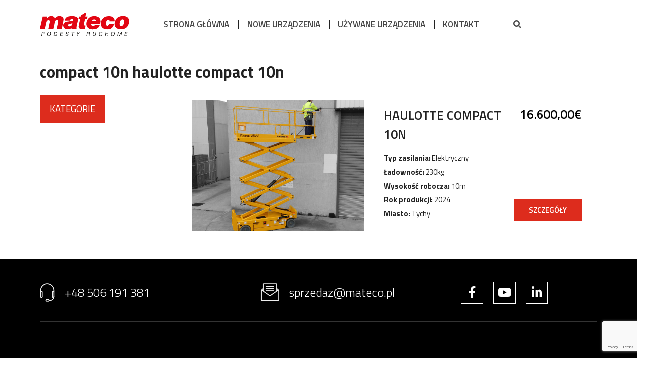

--- FILE ---
content_type: text/html; charset=UTF-8
request_url: https://podnosnikiuzywane.pl/tag-produktu/compact-10n-haulotte-compact-10n/
body_size: 11002
content:
<!doctype html>
<html lang="pl-PL" class="no-js">
	<head>
		<meta charset="UTF-8">
		<title>compact 10n haulotte compact 10n - mateco : mateco</title>

		<link href="//www.google-analytics.com" rel="dns-prefetch">
        <link href="https://podnosnikiuzywane.pl/wp-content/themes/html5blank-stable/img/icons/favicon.ico" rel="shortcut icon">
        <link href="https://podnosnikiuzywane.pl/wp-content/themes/html5blank-stable/img/icons/touch.png" rel="apple-touch-icon-precomposed">

		<meta http-equiv="X-UA-Compatible" content="IE=edge,chrome=1">
		<meta name="viewport" content="width=device-width, initial-scale=1.0">
		<meta name="description" content="Samojezdne podnośniki ruchome używane">

		<meta name='robots' content='index, follow, max-image-preview:large, max-snippet:-1, max-video-preview:-1' />

	<!-- This site is optimized with the Yoast SEO plugin v26.8 - https://yoast.com/product/yoast-seo-wordpress/ -->
	<link rel="canonical" href="https://podnosnikiuzywane.pl/tag-produktu/compact-10n-haulotte-compact-10n/" />
	<meta property="og:locale" content="pl_PL" />
	<meta property="og:type" content="article" />
	<meta property="og:title" content="compact 10n haulotte compact 10n - mateco" />
	<meta property="og:url" content="https://podnosnikiuzywane.pl/tag-produktu/compact-10n-haulotte-compact-10n/" />
	<meta property="og:site_name" content="mateco" />
	<meta name="twitter:card" content="summary_large_image" />
	<script type="application/ld+json" class="yoast-schema-graph">{"@context":"https://schema.org","@graph":[{"@type":"CollectionPage","@id":"https://podnosnikiuzywane.pl/tag-produktu/compact-10n-haulotte-compact-10n/","url":"https://podnosnikiuzywane.pl/tag-produktu/compact-10n-haulotte-compact-10n/","name":"compact 10n haulotte compact 10n - mateco","isPartOf":{"@id":"https://podnosnikiuzywane.pl/#website"},"primaryImageOfPage":{"@id":"https://podnosnikiuzywane.pl/tag-produktu/compact-10n-haulotte-compact-10n/#primaryimage"},"image":{"@id":"https://podnosnikiuzywane.pl/tag-produktu/compact-10n-haulotte-compact-10n/#primaryimage"},"thumbnailUrl":"https://podnosnikiuzywane.pl/wp-content/uploads/2022/06/COMPACT10-N.jpg","inLanguage":"pl-PL"},{"@type":"ImageObject","inLanguage":"pl-PL","@id":"https://podnosnikiuzywane.pl/tag-produktu/compact-10n-haulotte-compact-10n/#primaryimage","url":"https://podnosnikiuzywane.pl/wp-content/uploads/2022/06/COMPACT10-N.jpg","contentUrl":"https://podnosnikiuzywane.pl/wp-content/uploads/2022/06/COMPACT10-N.jpg","width":1158,"height":1200},{"@type":"WebSite","@id":"https://podnosnikiuzywane.pl/#website","url":"https://podnosnikiuzywane.pl/","name":"mateco","description":"Samojezdne podnośniki ruchome używane","potentialAction":[{"@type":"SearchAction","target":{"@type":"EntryPoint","urlTemplate":"https://podnosnikiuzywane.pl/?s={search_term_string}"},"query-input":{"@type":"PropertyValueSpecification","valueRequired":true,"valueName":"search_term_string"}}],"inLanguage":"pl-PL"}]}</script>
	<!-- / Yoast SEO plugin. -->


<style id='wp-img-auto-sizes-contain-inline-css' type='text/css'>
img:is([sizes=auto i],[sizes^="auto," i]){contain-intrinsic-size:3000px 1500px}
/*# sourceURL=wp-img-auto-sizes-contain-inline-css */
</style>
<style id='wp-emoji-styles-inline-css' type='text/css'>

	img.wp-smiley, img.emoji {
		display: inline !important;
		border: none !important;
		box-shadow: none !important;
		height: 1em !important;
		width: 1em !important;
		margin: 0 0.07em !important;
		vertical-align: -0.1em !important;
		background: none !important;
		padding: 0 !important;
	}
/*# sourceURL=wp-emoji-styles-inline-css */
</style>
<style id='wp-block-library-inline-css' type='text/css'>
:root{--wp-block-synced-color:#7a00df;--wp-block-synced-color--rgb:122,0,223;--wp-bound-block-color:var(--wp-block-synced-color);--wp-editor-canvas-background:#ddd;--wp-admin-theme-color:#007cba;--wp-admin-theme-color--rgb:0,124,186;--wp-admin-theme-color-darker-10:#006ba1;--wp-admin-theme-color-darker-10--rgb:0,107,160.5;--wp-admin-theme-color-darker-20:#005a87;--wp-admin-theme-color-darker-20--rgb:0,90,135;--wp-admin-border-width-focus:2px}@media (min-resolution:192dpi){:root{--wp-admin-border-width-focus:1.5px}}.wp-element-button{cursor:pointer}:root .has-very-light-gray-background-color{background-color:#eee}:root .has-very-dark-gray-background-color{background-color:#313131}:root .has-very-light-gray-color{color:#eee}:root .has-very-dark-gray-color{color:#313131}:root .has-vivid-green-cyan-to-vivid-cyan-blue-gradient-background{background:linear-gradient(135deg,#00d084,#0693e3)}:root .has-purple-crush-gradient-background{background:linear-gradient(135deg,#34e2e4,#4721fb 50%,#ab1dfe)}:root .has-hazy-dawn-gradient-background{background:linear-gradient(135deg,#faaca8,#dad0ec)}:root .has-subdued-olive-gradient-background{background:linear-gradient(135deg,#fafae1,#67a671)}:root .has-atomic-cream-gradient-background{background:linear-gradient(135deg,#fdd79a,#004a59)}:root .has-nightshade-gradient-background{background:linear-gradient(135deg,#330968,#31cdcf)}:root .has-midnight-gradient-background{background:linear-gradient(135deg,#020381,#2874fc)}:root{--wp--preset--font-size--normal:16px;--wp--preset--font-size--huge:42px}.has-regular-font-size{font-size:1em}.has-larger-font-size{font-size:2.625em}.has-normal-font-size{font-size:var(--wp--preset--font-size--normal)}.has-huge-font-size{font-size:var(--wp--preset--font-size--huge)}.has-text-align-center{text-align:center}.has-text-align-left{text-align:left}.has-text-align-right{text-align:right}.has-fit-text{white-space:nowrap!important}#end-resizable-editor-section{display:none}.aligncenter{clear:both}.items-justified-left{justify-content:flex-start}.items-justified-center{justify-content:center}.items-justified-right{justify-content:flex-end}.items-justified-space-between{justify-content:space-between}.screen-reader-text{border:0;clip-path:inset(50%);height:1px;margin:-1px;overflow:hidden;padding:0;position:absolute;width:1px;word-wrap:normal!important}.screen-reader-text:focus{background-color:#ddd;clip-path:none;color:#444;display:block;font-size:1em;height:auto;left:5px;line-height:normal;padding:15px 23px 14px;text-decoration:none;top:5px;width:auto;z-index:100000}html :where(.has-border-color){border-style:solid}html :where([style*=border-top-color]){border-top-style:solid}html :where([style*=border-right-color]){border-right-style:solid}html :where([style*=border-bottom-color]){border-bottom-style:solid}html :where([style*=border-left-color]){border-left-style:solid}html :where([style*=border-width]){border-style:solid}html :where([style*=border-top-width]){border-top-style:solid}html :where([style*=border-right-width]){border-right-style:solid}html :where([style*=border-bottom-width]){border-bottom-style:solid}html :where([style*=border-left-width]){border-left-style:solid}html :where(img[class*=wp-image-]){height:auto;max-width:100%}:where(figure){margin:0 0 1em}html :where(.is-position-sticky){--wp-admin--admin-bar--position-offset:var(--wp-admin--admin-bar--height,0px)}@media screen and (max-width:600px){html :where(.is-position-sticky){--wp-admin--admin-bar--position-offset:0px}}

/*# sourceURL=wp-block-library-inline-css */
</style><link rel='stylesheet' id='wc-blocks-style-css' href='https://podnosnikiuzywane.pl/wp-content/plugins/woocommerce/assets/client/blocks/wc-blocks.css?ver=wc-10.4.3' media='all' />
<style id='global-styles-inline-css' type='text/css'>
:root{--wp--preset--aspect-ratio--square: 1;--wp--preset--aspect-ratio--4-3: 4/3;--wp--preset--aspect-ratio--3-4: 3/4;--wp--preset--aspect-ratio--3-2: 3/2;--wp--preset--aspect-ratio--2-3: 2/3;--wp--preset--aspect-ratio--16-9: 16/9;--wp--preset--aspect-ratio--9-16: 9/16;--wp--preset--color--black: #000000;--wp--preset--color--cyan-bluish-gray: #abb8c3;--wp--preset--color--white: #ffffff;--wp--preset--color--pale-pink: #f78da7;--wp--preset--color--vivid-red: #cf2e2e;--wp--preset--color--luminous-vivid-orange: #ff6900;--wp--preset--color--luminous-vivid-amber: #fcb900;--wp--preset--color--light-green-cyan: #7bdcb5;--wp--preset--color--vivid-green-cyan: #00d084;--wp--preset--color--pale-cyan-blue: #8ed1fc;--wp--preset--color--vivid-cyan-blue: #0693e3;--wp--preset--color--vivid-purple: #9b51e0;--wp--preset--gradient--vivid-cyan-blue-to-vivid-purple: linear-gradient(135deg,rgb(6,147,227) 0%,rgb(155,81,224) 100%);--wp--preset--gradient--light-green-cyan-to-vivid-green-cyan: linear-gradient(135deg,rgb(122,220,180) 0%,rgb(0,208,130) 100%);--wp--preset--gradient--luminous-vivid-amber-to-luminous-vivid-orange: linear-gradient(135deg,rgb(252,185,0) 0%,rgb(255,105,0) 100%);--wp--preset--gradient--luminous-vivid-orange-to-vivid-red: linear-gradient(135deg,rgb(255,105,0) 0%,rgb(207,46,46) 100%);--wp--preset--gradient--very-light-gray-to-cyan-bluish-gray: linear-gradient(135deg,rgb(238,238,238) 0%,rgb(169,184,195) 100%);--wp--preset--gradient--cool-to-warm-spectrum: linear-gradient(135deg,rgb(74,234,220) 0%,rgb(151,120,209) 20%,rgb(207,42,186) 40%,rgb(238,44,130) 60%,rgb(251,105,98) 80%,rgb(254,248,76) 100%);--wp--preset--gradient--blush-light-purple: linear-gradient(135deg,rgb(255,206,236) 0%,rgb(152,150,240) 100%);--wp--preset--gradient--blush-bordeaux: linear-gradient(135deg,rgb(254,205,165) 0%,rgb(254,45,45) 50%,rgb(107,0,62) 100%);--wp--preset--gradient--luminous-dusk: linear-gradient(135deg,rgb(255,203,112) 0%,rgb(199,81,192) 50%,rgb(65,88,208) 100%);--wp--preset--gradient--pale-ocean: linear-gradient(135deg,rgb(255,245,203) 0%,rgb(182,227,212) 50%,rgb(51,167,181) 100%);--wp--preset--gradient--electric-grass: linear-gradient(135deg,rgb(202,248,128) 0%,rgb(113,206,126) 100%);--wp--preset--gradient--midnight: linear-gradient(135deg,rgb(2,3,129) 0%,rgb(40,116,252) 100%);--wp--preset--font-size--small: 13px;--wp--preset--font-size--medium: 20px;--wp--preset--font-size--large: 36px;--wp--preset--font-size--x-large: 42px;--wp--preset--spacing--20: 0.44rem;--wp--preset--spacing--30: 0.67rem;--wp--preset--spacing--40: 1rem;--wp--preset--spacing--50: 1.5rem;--wp--preset--spacing--60: 2.25rem;--wp--preset--spacing--70: 3.38rem;--wp--preset--spacing--80: 5.06rem;--wp--preset--shadow--natural: 6px 6px 9px rgba(0, 0, 0, 0.2);--wp--preset--shadow--deep: 12px 12px 50px rgba(0, 0, 0, 0.4);--wp--preset--shadow--sharp: 6px 6px 0px rgba(0, 0, 0, 0.2);--wp--preset--shadow--outlined: 6px 6px 0px -3px rgb(255, 255, 255), 6px 6px rgb(0, 0, 0);--wp--preset--shadow--crisp: 6px 6px 0px rgb(0, 0, 0);}:where(.is-layout-flex){gap: 0.5em;}:where(.is-layout-grid){gap: 0.5em;}body .is-layout-flex{display: flex;}.is-layout-flex{flex-wrap: wrap;align-items: center;}.is-layout-flex > :is(*, div){margin: 0;}body .is-layout-grid{display: grid;}.is-layout-grid > :is(*, div){margin: 0;}:where(.wp-block-columns.is-layout-flex){gap: 2em;}:where(.wp-block-columns.is-layout-grid){gap: 2em;}:where(.wp-block-post-template.is-layout-flex){gap: 1.25em;}:where(.wp-block-post-template.is-layout-grid){gap: 1.25em;}.has-black-color{color: var(--wp--preset--color--black) !important;}.has-cyan-bluish-gray-color{color: var(--wp--preset--color--cyan-bluish-gray) !important;}.has-white-color{color: var(--wp--preset--color--white) !important;}.has-pale-pink-color{color: var(--wp--preset--color--pale-pink) !important;}.has-vivid-red-color{color: var(--wp--preset--color--vivid-red) !important;}.has-luminous-vivid-orange-color{color: var(--wp--preset--color--luminous-vivid-orange) !important;}.has-luminous-vivid-amber-color{color: var(--wp--preset--color--luminous-vivid-amber) !important;}.has-light-green-cyan-color{color: var(--wp--preset--color--light-green-cyan) !important;}.has-vivid-green-cyan-color{color: var(--wp--preset--color--vivid-green-cyan) !important;}.has-pale-cyan-blue-color{color: var(--wp--preset--color--pale-cyan-blue) !important;}.has-vivid-cyan-blue-color{color: var(--wp--preset--color--vivid-cyan-blue) !important;}.has-vivid-purple-color{color: var(--wp--preset--color--vivid-purple) !important;}.has-black-background-color{background-color: var(--wp--preset--color--black) !important;}.has-cyan-bluish-gray-background-color{background-color: var(--wp--preset--color--cyan-bluish-gray) !important;}.has-white-background-color{background-color: var(--wp--preset--color--white) !important;}.has-pale-pink-background-color{background-color: var(--wp--preset--color--pale-pink) !important;}.has-vivid-red-background-color{background-color: var(--wp--preset--color--vivid-red) !important;}.has-luminous-vivid-orange-background-color{background-color: var(--wp--preset--color--luminous-vivid-orange) !important;}.has-luminous-vivid-amber-background-color{background-color: var(--wp--preset--color--luminous-vivid-amber) !important;}.has-light-green-cyan-background-color{background-color: var(--wp--preset--color--light-green-cyan) !important;}.has-vivid-green-cyan-background-color{background-color: var(--wp--preset--color--vivid-green-cyan) !important;}.has-pale-cyan-blue-background-color{background-color: var(--wp--preset--color--pale-cyan-blue) !important;}.has-vivid-cyan-blue-background-color{background-color: var(--wp--preset--color--vivid-cyan-blue) !important;}.has-vivid-purple-background-color{background-color: var(--wp--preset--color--vivid-purple) !important;}.has-black-border-color{border-color: var(--wp--preset--color--black) !important;}.has-cyan-bluish-gray-border-color{border-color: var(--wp--preset--color--cyan-bluish-gray) !important;}.has-white-border-color{border-color: var(--wp--preset--color--white) !important;}.has-pale-pink-border-color{border-color: var(--wp--preset--color--pale-pink) !important;}.has-vivid-red-border-color{border-color: var(--wp--preset--color--vivid-red) !important;}.has-luminous-vivid-orange-border-color{border-color: var(--wp--preset--color--luminous-vivid-orange) !important;}.has-luminous-vivid-amber-border-color{border-color: var(--wp--preset--color--luminous-vivid-amber) !important;}.has-light-green-cyan-border-color{border-color: var(--wp--preset--color--light-green-cyan) !important;}.has-vivid-green-cyan-border-color{border-color: var(--wp--preset--color--vivid-green-cyan) !important;}.has-pale-cyan-blue-border-color{border-color: var(--wp--preset--color--pale-cyan-blue) !important;}.has-vivid-cyan-blue-border-color{border-color: var(--wp--preset--color--vivid-cyan-blue) !important;}.has-vivid-purple-border-color{border-color: var(--wp--preset--color--vivid-purple) !important;}.has-vivid-cyan-blue-to-vivid-purple-gradient-background{background: var(--wp--preset--gradient--vivid-cyan-blue-to-vivid-purple) !important;}.has-light-green-cyan-to-vivid-green-cyan-gradient-background{background: var(--wp--preset--gradient--light-green-cyan-to-vivid-green-cyan) !important;}.has-luminous-vivid-amber-to-luminous-vivid-orange-gradient-background{background: var(--wp--preset--gradient--luminous-vivid-amber-to-luminous-vivid-orange) !important;}.has-luminous-vivid-orange-to-vivid-red-gradient-background{background: var(--wp--preset--gradient--luminous-vivid-orange-to-vivid-red) !important;}.has-very-light-gray-to-cyan-bluish-gray-gradient-background{background: var(--wp--preset--gradient--very-light-gray-to-cyan-bluish-gray) !important;}.has-cool-to-warm-spectrum-gradient-background{background: var(--wp--preset--gradient--cool-to-warm-spectrum) !important;}.has-blush-light-purple-gradient-background{background: var(--wp--preset--gradient--blush-light-purple) !important;}.has-blush-bordeaux-gradient-background{background: var(--wp--preset--gradient--blush-bordeaux) !important;}.has-luminous-dusk-gradient-background{background: var(--wp--preset--gradient--luminous-dusk) !important;}.has-pale-ocean-gradient-background{background: var(--wp--preset--gradient--pale-ocean) !important;}.has-electric-grass-gradient-background{background: var(--wp--preset--gradient--electric-grass) !important;}.has-midnight-gradient-background{background: var(--wp--preset--gradient--midnight) !important;}.has-small-font-size{font-size: var(--wp--preset--font-size--small) !important;}.has-medium-font-size{font-size: var(--wp--preset--font-size--medium) !important;}.has-large-font-size{font-size: var(--wp--preset--font-size--large) !important;}.has-x-large-font-size{font-size: var(--wp--preset--font-size--x-large) !important;}
/*# sourceURL=global-styles-inline-css */
</style>

<style id='classic-theme-styles-inline-css' type='text/css'>
/*! This file is auto-generated */
.wp-block-button__link{color:#fff;background-color:#32373c;border-radius:9999px;box-shadow:none;text-decoration:none;padding:calc(.667em + 2px) calc(1.333em + 2px);font-size:1.125em}.wp-block-file__button{background:#32373c;color:#fff;text-decoration:none}
/*# sourceURL=/wp-includes/css/classic-themes.min.css */
</style>
<link rel='stylesheet' id='contact-form-7-css' href='https://podnosnikiuzywane.pl/wp-content/plugins/contact-form-7/includes/css/styles.css?ver=6.1.4' media='all' />
<link rel='stylesheet' id='woocommerce-layout-css' href='https://podnosnikiuzywane.pl/wp-content/plugins/woocommerce/assets/css/woocommerce-layout.css?ver=10.4.3' media='all' />
<link rel='stylesheet' id='woocommerce-smallscreen-css' href='https://podnosnikiuzywane.pl/wp-content/plugins/woocommerce/assets/css/woocommerce-smallscreen.css?ver=10.4.3' media='only screen and (max-width: 768px)' />
<link rel='stylesheet' id='woocommerce-general-css' href='https://podnosnikiuzywane.pl/wp-content/plugins/woocommerce/assets/css/woocommerce.css?ver=10.4.3' media='all' />
<style id='woocommerce-inline-inline-css' type='text/css'>
.woocommerce form .form-row .required { visibility: visible; }
/*# sourceURL=woocommerce-inline-inline-css */
</style>
<link rel='stylesheet' id='normalize-css' href='https://podnosnikiuzywane.pl/wp-content/themes/html5blank-stable/normalize.css?ver=1.0' media='all' />
<link rel='stylesheet' id='html5blank-css' href='https://podnosnikiuzywane.pl/wp-content/themes/html5blank-stable/style.css?ver=1.0' media='all' />
<link rel='stylesheet' id='owl1-css' href='https://podnosnikiuzywane.pl/wp-content/themes/html5blank-stable/css/owl.carousel.min.css?ver=1.0' media='all' />
<link rel='stylesheet' id='owl2-css' href='https://podnosnikiuzywane.pl/wp-content/themes/html5blank-stable/css/owl.theme.default.min.css?ver=1.0' media='all' />
<script type="text/javascript" src="https://podnosnikiuzywane.pl/wp-content/themes/html5blank-stable/js/lib/conditionizr-4.3.0.min.js?ver=4.3.0" id="conditionizr-js"></script>
<script type="text/javascript" src="https://podnosnikiuzywane.pl/wp-content/themes/html5blank-stable/js/lib/modernizr-2.7.1.min.js?ver=2.7.1" id="modernizr-js"></script>
<script type="text/javascript" src="https://podnosnikiuzywane.pl/wp-includes/js/jquery/jquery.min.js?ver=3.7.1" id="jquery-core-js"></script>
<script type="text/javascript" src="https://podnosnikiuzywane.pl/wp-includes/js/jquery/jquery-migrate.min.js?ver=3.4.1" id="jquery-migrate-js"></script>
<script type="text/javascript" src="https://podnosnikiuzywane.pl/wp-content/themes/html5blank-stable/js/scripts.js?ver=1.0.0" id="html5blankscripts-js"></script>
<script type="text/javascript" src="https://podnosnikiuzywane.pl/wp-content/themes/html5blank-stable/js/owl.carousel.min.js?ver=1.0.0" id="owl3-js"></script>
<script type="text/javascript" src="https://podnosnikiuzywane.pl/wp-content/plugins/woocommerce/assets/js/jquery-blockui/jquery.blockUI.min.js?ver=2.7.0-wc.10.4.3" id="wc-jquery-blockui-js" defer="defer" data-wp-strategy="defer"></script>
<script type="text/javascript" id="wc-add-to-cart-js-extra">
/* <![CDATA[ */
var wc_add_to_cart_params = {"ajax_url":"/wp-admin/admin-ajax.php","wc_ajax_url":"/?wc-ajax=%%endpoint%%","i18n_view_cart":"Zobacz koszyk","cart_url":"https://podnosnikiuzywane.pl/koszyk/","is_cart":"","cart_redirect_after_add":"no"};
//# sourceURL=wc-add-to-cart-js-extra
/* ]]> */
</script>
<script type="text/javascript" src="https://podnosnikiuzywane.pl/wp-content/plugins/woocommerce/assets/js/frontend/add-to-cart.min.js?ver=10.4.3" id="wc-add-to-cart-js" defer="defer" data-wp-strategy="defer"></script>
<script type="text/javascript" src="https://podnosnikiuzywane.pl/wp-content/plugins/woocommerce/assets/js/js-cookie/js.cookie.min.js?ver=2.1.4-wc.10.4.3" id="wc-js-cookie-js" defer="defer" data-wp-strategy="defer"></script>
<script type="text/javascript" id="woocommerce-js-extra">
/* <![CDATA[ */
var woocommerce_params = {"ajax_url":"/wp-admin/admin-ajax.php","wc_ajax_url":"/?wc-ajax=%%endpoint%%","i18n_password_show":"Poka\u017c has\u0142o","i18n_password_hide":"Ukryj has\u0142o"};
//# sourceURL=woocommerce-js-extra
/* ]]> */
</script>
<script type="text/javascript" src="https://podnosnikiuzywane.pl/wp-content/plugins/woocommerce/assets/js/frontend/woocommerce.min.js?ver=10.4.3" id="woocommerce-js" defer="defer" data-wp-strategy="defer"></script>
<link rel="https://api.w.org/" href="https://podnosnikiuzywane.pl/wp-json/" /><link rel="alternate" title="JSON" type="application/json" href="https://podnosnikiuzywane.pl/wp-json/wp/v2/product_tag/391" /><!-- Global site tag (gtag.js) - Google Analytics -->
<script async src="https://www.googletagmanager.com/gtag/js?id=G-Y6RMQSCV1R"></script>
<script>
  window.dataLayer = window.dataLayer || [];
  function gtag(){dataLayer.push(arguments);}
  gtag('js', new Date());

  gtag('config', 'G-Y6RMQSCV1R');
</script>	<noscript><style>.woocommerce-product-gallery{ opacity: 1 !important; }</style></noscript>
	<style type="text/css">.wpgs-for .slick-arrow::before,.wpgs-nav .slick-prev::before, .wpgs-nav .slick-next::before{color:#000;}.fancybox-bg{background-color:rgba(10,0,0,0.75);}.fancybox-caption,.fancybox-infobar{color:#fff;}.wpgs-nav .slick-slide{border-color:transparent}.wpgs-nav .slick-current{border-color:#000}.wpgs-video-wrapper{min-height:500px;}</style>		<script>
        // conditionizr.com
        // configure environment tests
        conditionizr.config({
            assets: 'https://podnosnikiuzywane.pl/wp-content/themes/html5blank-stable',
            tests: {}
        });
        </script>
        <link href="https://fonts.googleapis.com/css2?family=Titillium+Web:wght@300;400;600;700&display=swap" rel="stylesheet">
        <link rel="stylesheet" href="https://use.fontawesome.com/releases/v5.8.1/css/all.css" integrity="sha384-50oBUHEmvpQ+1lW4y57PTFmhCaXp0ML5d60M1M7uH2+nqUivzIebhndOJK28anvf" crossorigin="anonymous">

	</head>
	<body data-rsssl=1 class="archive tax-product_tag term-compact-10n-haulotte-compact-10n term-391 wp-theme-html5blank-stable theme-html5blank-stable woocommerce woocommerce-page woocommerce-no-js">

		<!-- wrapper -->

			<div class="header-mobile">
				<div class="wrapper">
					<div id="logo-mobile">
						<a href="https://podnosnikiuzywane.pl">
							<!-- svg logo - toddmotto.com/mastering-svg-use-for-a-retina-web-fallbacks-with-png-script -->
							<img src="https://podnosnikiuzywane.pl/wp-content/themes/html5blank-stable/img/logo.svg" alt="Logo" class="logo-img">
						</a>
					</div>	
					<div id="hamburger-menu">
						<i class="fas fa-bars"></i>
					</div>				
				</div>

			</div>
			<!-- header -->
			<header class="header clear" id="header" role="banner">
				<div class="wrapper">
					<!-- logo -->
					<div class="logo" id="logo">
						<a href="https://podnosnikiuzywane.pl">
							<!-- svg logo - toddmotto.com/mastering-svg-use-for-a-retina-web-fallbacks-with-png-script -->
							<img src="https://podnosnikiuzywane.pl/wp-content/themes/html5blank-stable/img/logo.svg" alt="Logo" class="logo-img">
						</a>
					</div>
					<!-- /logo -->

					<!-- nav -->
					<nav class="nav" role="navigation">
						<ul><li id="menu-item-14" class="menu-item menu-item-type-post_type menu-item-object-page menu-item-home menu-item-14"><a href="https://podnosnikiuzywane.pl/">Strona główna</a></li>
<li id="menu-item-131" class="menu-item menu-item-type-taxonomy menu-item-object-product_cat menu-item-131"><a href="https://podnosnikiuzywane.pl/kategoria-produktu/nowe/">Nowe urządzenia</a></li>
<li id="menu-item-3022" class="menu-item menu-item-type-custom menu-item-object-custom menu-item-3022"><a href="https://used-equipment.mateco.eu/pl-pl/used-equipment-for-sale?sort=recent,desc&#038;page=1&#038;size=24">UŻYWANE URZĄDZENIA</a></li>
<li id="menu-item-115" class="menu-item menu-item-type-post_type menu-item-object-page menu-item-115"><a href="https://podnosnikiuzywane.pl/kontakt-sprzedaz-podnosnikow-nowych-i-uzywanych/">Kontakt</a></li>
</ul>					</nav>
					<!-- /nav -->

					<div id="header-search-con">
						<div id="search-btn"><i class="fas fa-search"></i> <i class="fas fa-times"></i></div>
						<!-- search -->
<form class="search" method="get" action="https://podnosnikiuzywane.pl" role="search">
	<input min="3" required class="search-input" type="search" name="s" placeholder="Wyszukiwarka">
	<button class="search-submit" type="submit" role="button"><i class="fas fa-search"></i></button>
</form>
<!-- /search -->
						
					</div>
					<div id="menu-mobile-close"><i class="fas fa-times"></i></div>
				</div>

			</header>
			<div class="wrapper">
			<!-- /header -->
<div id="primary" class="content-area"><main id="main" class="site-main" role="main"><header class="woocommerce-products-header">
			<h1 class="woocommerce-products-header__title page-title">compact 10n haulotte compact 10n</h1>
	
	</header>

	<div class="shop-con">
		


		<div class="shop-left">
			
			<div class="sidebar-widget">
				<div id="woocommerce_product_categories-2" class="woocommerce widget_product_categories"><h3>Kategorie</h3><ul class="product-categories"><li class="cat-item cat-item-18 cat-parent"><a href="https://podnosnikiuzywane.pl/kategoria-produktu/nowe/">Nowe urządzenia</a><ul class='children'>
<li class="cat-item cat-item-61"><a href="https://podnosnikiuzywane.pl/kategoria-produktu/nowe/na-przyczepach/">Na przyczepach</a></li>
<li class="cat-item cat-item-35 cat-parent"><a href="https://podnosnikiuzywane.pl/kategoria-produktu/nowe/podesty-nozycowe-nowe/">Podesty nożycowe</a>	<ul class='children'>
<li class="cat-item cat-item-36"><a href="https://podnosnikiuzywane.pl/kategoria-produktu/nowe/podesty-nozycowe-nowe/naped-diesel-podesty-nozycowe-nowe/">napęd diesel</a></li>
<li class="cat-item cat-item-37"><a href="https://podnosnikiuzywane.pl/kategoria-produktu/nowe/podesty-nozycowe-nowe/naped-elektryczny-podesty-nozycowe-nowe/">napęd elektryczny</a></li>
	</ul>
</li>
<li class="cat-item cat-item-33 cat-parent"><a href="https://podnosnikiuzywane.pl/kategoria-produktu/nowe/podesty-masztowe-nowe/">Podesty masztowe</a>	<ul class='children'>
<li class="cat-item cat-item-34"><a href="https://podnosnikiuzywane.pl/kategoria-produktu/nowe/podesty-masztowe-nowe/naped-elektryczny-podesty-masztowe-nowe/">napęd elektryczny</a></li>
	</ul>
</li>
<li class="cat-item cat-item-38 cat-parent"><a href="https://podnosnikiuzywane.pl/kategoria-produktu/nowe/podesty-teleskopowe-nowe/">Podesty teleskopowe</a>	<ul class='children'>
<li class="cat-item cat-item-39"><a href="https://podnosnikiuzywane.pl/kategoria-produktu/nowe/podesty-teleskopowe-nowe/naped-diesel-podesty-teleskopowe-nowe/">napęd diesel</a></li>
	</ul>
</li>
<li class="cat-item cat-item-41 cat-parent"><a href="https://podnosnikiuzywane.pl/kategoria-produktu/nowe/podesty-teleskopowe-przegubowe-nowe/">Podesty teleskopowo-przegubowe</a>	<ul class='children'>
<li class="cat-item cat-item-43"><a href="https://podnosnikiuzywane.pl/kategoria-produktu/nowe/podesty-teleskopowe-przegubowe-nowe/naped-diesel-podesty-teleskopowe-przegubowe-nowe/">napęd diesel</a></li>
<li class="cat-item cat-item-42"><a href="https://podnosnikiuzywane.pl/kategoria-produktu/nowe/podesty-teleskopowe-przegubowe-nowe/naped-elektryczny-podesty-teleskopowe-przegubowe-nowe/">napęd elektryczny</a></li>
<li class="cat-item cat-item-68"><a href="https://podnosnikiuzywane.pl/kategoria-produktu/nowe/podesty-teleskopowe-przegubowe-nowe/gasienicowe/">gąsienicowe</a></li>
	</ul>
</li>
<li class="cat-item cat-item-46 cat-parent"><a href="https://podnosnikiuzywane.pl/kategoria-produktu/nowe/podnosnik-na-przyczepie-samochodowej/">Podnośnik na przyczepie samochodowej</a>	<ul class='children'>
<li class="cat-item cat-item-48"><a href="https://podnosnikiuzywane.pl/kategoria-produktu/nowe/podnosnik-na-przyczepie-samochodowej/naped-diesel-podnosnik-na-przyczepie-samochodowej/">napęd diesel</a></li>
<li class="cat-item cat-item-47"><a href="https://podnosnikiuzywane.pl/kategoria-produktu/nowe/podnosnik-na-przyczepie-samochodowej/naped-elektryczny-podnosnik-na-przyczepie-samochodowej/">napęd elektryczny</a></li>
	</ul>
</li>
<li class="cat-item cat-item-44 cat-parent"><a href="https://podnosnikiuzywane.pl/kategoria-produktu/nowe/ladowarki-teleskopowe-nowe/">Ładowarki teleskopowe</a>	<ul class='children'>
<li class="cat-item cat-item-53"><a href="https://podnosnikiuzywane.pl/kategoria-produktu/nowe/ladowarki-teleskopowe-nowe/obrotowe-ladowarki-teleskopowe-nowe/">obrotowe</a></li>
<li class="cat-item cat-item-52"><a href="https://podnosnikiuzywane.pl/kategoria-produktu/nowe/ladowarki-teleskopowe-nowe/proste-ladowarki-teleskopowe-nowe/">proste</a></li>
	</ul>
</li>
</ul>
</li>
<li class="cat-item cat-item-17 cat-parent"><a href="https://podnosnikiuzywane.pl/kategoria-produktu/uzywane/">Używane urządzenia</a><ul class='children'>
<li class="cat-item cat-item-62"><a href="https://podnosnikiuzywane.pl/kategoria-produktu/uzywane/na-przyczepach-uzywane/">Na przyczepach</a></li>
<li class="cat-item cat-item-20 cat-parent"><a href="https://podnosnikiuzywane.pl/kategoria-produktu/uzywane/podesty-masztowe/">Podesty masztowe</a>	<ul class='children'>
<li class="cat-item cat-item-21"><a href="https://podnosnikiuzywane.pl/kategoria-produktu/uzywane/podesty-masztowe/naped-elektryczny/">napęd elektryczny</a></li>
	</ul>
</li>
<li class="cat-item cat-item-22 cat-parent"><a href="https://podnosnikiuzywane.pl/kategoria-produktu/uzywane/podesty-nozycowe/">Podesty nożycowe</a>	<ul class='children'>
<li class="cat-item cat-item-24"><a href="https://podnosnikiuzywane.pl/kategoria-produktu/uzywane/podesty-nozycowe/naped-diesel/">napęd diesel</a></li>
<li class="cat-item cat-item-23"><a href="https://podnosnikiuzywane.pl/kategoria-produktu/uzywane/podesty-nozycowe/naped-elektryczny-podesty-nozycowe/">napęd elektryczny</a></li>
	</ul>
</li>
<li class="cat-item cat-item-25 cat-parent"><a href="https://podnosnikiuzywane.pl/kategoria-produktu/uzywane/podesty-teleskopowe/">Podesty teleskopowe</a>	<ul class='children'>
<li class="cat-item cat-item-27"><a href="https://podnosnikiuzywane.pl/kategoria-produktu/uzywane/podesty-teleskopowe/naped-diesel-podesty-teleskopowe/">napęd diesel</a></li>
	</ul>
</li>
<li class="cat-item cat-item-28 cat-parent"><a href="https://podnosnikiuzywane.pl/kategoria-produktu/uzywane/podesty-teleskopowe-przegubowe/">Podesty teleskopowe przegubowe</a>	<ul class='children'>
<li class="cat-item cat-item-30"><a href="https://podnosnikiuzywane.pl/kategoria-produktu/uzywane/podesty-teleskopowe-przegubowe/naped-diesel-podesty-teleskopowe-przegubowe/">napęd diesel</a></li>
<li class="cat-item cat-item-29"><a href="https://podnosnikiuzywane.pl/kategoria-produktu/uzywane/podesty-teleskopowe-przegubowe/naped-elektryczny-podesty-teleskopowe-przegubowe/">napęd elektryczny</a></li>
	</ul>
</li>
<li class="cat-item cat-item-31 cat-parent"><a href="https://podnosnikiuzywane.pl/kategoria-produktu/uzywane/ladowarki-teleskopowe/">Ładowarki teleskopowe</a>	<ul class='children'>
<li class="cat-item cat-item-51"><a href="https://podnosnikiuzywane.pl/kategoria-produktu/uzywane/ladowarki-teleskopowe/obrotowe-ladowarki-teleskopowe-uzywane/">obrotowe</a></li>
<li class="cat-item cat-item-50"><a href="https://podnosnikiuzywane.pl/kategoria-produktu/uzywane/ladowarki-teleskopowe/proste-ladowarki-teleskopowe-uzywane/">proste</a></li>
	</ul>
</li>
</ul>
</li>
<li class="cat-item cat-item-16"><a href="https://podnosnikiuzywane.pl/kategoria-produktu/bez-kategorii/">Bez kategorii</a></li>
</ul></div>			</div>

		</div>

		<div class="shop-right">
				<div class="woocommerce-notices-wrapper"></div><ul class="products columns-1">
					        <li>    
								
								<div class="product-container">
    								<div class="product-img" style="background: url(https://podnosnikiuzywane.pl/wp-content/uploads/2022/06/COMPACT10-N.jpg)"></div>									
									<div class="product-information">
										<div class="product-information-left">
								            <h3>Haulotte COMPACT 10N</h3>
								            <p><strong>Typ zasilania:</strong> Elektryczny<br />
<strong>Ładowność:</strong> 230kg<br />
<strong>Wysokość robocza:</strong> 10m<br />
<strong>Rok produkcji:</strong> 2024<br />
<strong>Miasto:</strong> Tychy</p>
											
										</div>
										<div class="product-information-right">
								            <span class="woocommerce-Price-amount amount"><bdi>16.600,00<span class="woocommerce-Price-currencySymbol">&euro;</span></bdi></span>								            <a href="https://podnosnikiuzywane.pl/produkt/haulotte-compact-10n/" class="btn btn--sm">Szczegóły</a>											
										</div>
									</div>
								</div>


					        </li>
</ul>
</div></main></div>			
		</div>
	</div>


			<!-- footer -->
			<footer class="footer" role="contentinfo">
				<div class="wrapper flex-con">
					<div class="col-3">
						<img src="/wp-content/uploads/2020/09/ikonka.png"/>
						<a href="tel:+48 506 191 381">+48 506 191 381</a>					</div>
					<div class="col-3">
						<img src="/wp-content/uploads/2020/09/ikonka-2.png"/>
						<a href="mailto:sprzedaz@mateco.pl">sprzedaz@mateco.pl</a>						
					</div>
					<div class="col-3 social-con">
						<a href="https://www.facebook.com/matecopl"><i class="fab fa-facebook-f"></i></a>
						<a href="https://www.youtube.com/channel/UCNlvIz6-8rZFxuoMw3fEjlQ"><i class="fab fa-youtube"></i></a>
						<a href="https://www.linkedin.com/company/mateco-podesty-ruchome?originalSubdomain=pl"><i class="fab fa-linkedin-in"></i></a>
					</div>

				</div>

				<div class="wrapper">
	
					<div class="footer-menu-wrapper">
						<div class="col-3">
							<h4>Nawigacja</h4>
							<ul>
<li><a href="/">Strona główna</a></li>
<li><a href="/kategoria-produktu/nowe/">Nowe urządzenia</a></li>
<li><a href="/kategoria-produktu/uzywane/">Używane urządzenia</a></li>
<li><a href="/kontakt/">Kontakt</a></li>
</ul>
	
						</div>
						<div class="col-3">
							<h4>Informacje</h4>
							<ul>
<li>Regulamin serwisu</li>
<li><a href="/polityka-prywatnosci/">Polityka prywatności</a></li>
<li><a href="/pliki-cookies">Pliki cookies</a></li>
<li>Formularz</li>
<li>Godziny otwarcia</li>
</ul>
	
						</div>
						<div class="col-3">
							<h4>Moje konto</h4>
							<ul>
<li>Twoje zamówienia</li>
<li>Ustawienia konta</li>
<li>Przechowalnia</li>
<li>Kody rabatowe</li>
<li>Dostawa towaru</li>
</ul>
	
						</div>
					</div>
					<div class="footer-credits">
						<p>2020 Wszelkie prawa zastrzeżone ® MATECO</p>
						<a style="color: white;" href="https://home.pl/"></p>
					</div>
				</div>
				<div onclick="window.scrollTo({top: 0, behavior: 'smooth'});" class="go-to-top"><i class="fas fa-chevron-up"></i></div>
			</footer>
			<!-- /footer -->

		</div>
		<!-- /wrapper -->

		<script type="speculationrules">
{"prefetch":[{"source":"document","where":{"and":[{"href_matches":"/*"},{"not":{"href_matches":["/wp-*.php","/wp-admin/*","/wp-content/uploads/*","/wp-content/*","/wp-content/plugins/*","/wp-content/themes/html5blank-stable/*","/*\\?(.+)"]}},{"not":{"selector_matches":"a[rel~=\"nofollow\"]"}},{"not":{"selector_matches":".no-prefetch, .no-prefetch a"}}]},"eagerness":"conservative"}]}
</script>
	<script type='text/javascript'>
		(function () {
			var c = document.body.className;
			c = c.replace(/woocommerce-no-js/, 'woocommerce-js');
			document.body.className = c;
		})();
	</script>
	<script type="text/javascript" src="https://podnosnikiuzywane.pl/wp-includes/js/dist/hooks.min.js?ver=dd5603f07f9220ed27f1" id="wp-hooks-js"></script>
<script type="text/javascript" src="https://podnosnikiuzywane.pl/wp-includes/js/dist/i18n.min.js?ver=c26c3dc7bed366793375" id="wp-i18n-js"></script>
<script type="text/javascript" id="wp-i18n-js-after">
/* <![CDATA[ */
wp.i18n.setLocaleData( { 'text direction\u0004ltr': [ 'ltr' ] } );
//# sourceURL=wp-i18n-js-after
/* ]]> */
</script>
<script type="text/javascript" src="https://podnosnikiuzywane.pl/wp-content/plugins/contact-form-7/includes/swv/js/index.js?ver=6.1.4" id="swv-js"></script>
<script type="text/javascript" id="contact-form-7-js-translations">
/* <![CDATA[ */
( function( domain, translations ) {
	var localeData = translations.locale_data[ domain ] || translations.locale_data.messages;
	localeData[""].domain = domain;
	wp.i18n.setLocaleData( localeData, domain );
} )( "contact-form-7", {"translation-revision-date":"2025-12-11 12:03:49+0000","generator":"GlotPress\/4.0.3","domain":"messages","locale_data":{"messages":{"":{"domain":"messages","plural-forms":"nplurals=3; plural=(n == 1) ? 0 : ((n % 10 >= 2 && n % 10 <= 4 && (n % 100 < 12 || n % 100 > 14)) ? 1 : 2);","lang":"pl"},"This contact form is placed in the wrong place.":["Ten formularz kontaktowy zosta\u0142 umieszczony w niew\u0142a\u015bciwym miejscu."],"Error:":["B\u0142\u0105d:"]}},"comment":{"reference":"includes\/js\/index.js"}} );
//# sourceURL=contact-form-7-js-translations
/* ]]> */
</script>
<script type="text/javascript" id="contact-form-7-js-before">
/* <![CDATA[ */
var wpcf7 = {
    "api": {
        "root": "https:\/\/podnosnikiuzywane.pl\/wp-json\/",
        "namespace": "contact-form-7\/v1"
    }
};
//# sourceURL=contact-form-7-js-before
/* ]]> */
</script>
<script type="text/javascript" src="https://podnosnikiuzywane.pl/wp-content/plugins/contact-form-7/includes/js/index.js?ver=6.1.4" id="contact-form-7-js"></script>
<script type="text/javascript" src="https://podnosnikiuzywane.pl/wp-content/plugins/woocommerce/assets/js/sourcebuster/sourcebuster.min.js?ver=10.4.3" id="sourcebuster-js-js"></script>
<script type="text/javascript" id="wc-order-attribution-js-extra">
/* <![CDATA[ */
var wc_order_attribution = {"params":{"lifetime":1.0e-5,"session":30,"base64":false,"ajaxurl":"https://podnosnikiuzywane.pl/wp-admin/admin-ajax.php","prefix":"wc_order_attribution_","allowTracking":true},"fields":{"source_type":"current.typ","referrer":"current_add.rf","utm_campaign":"current.cmp","utm_source":"current.src","utm_medium":"current.mdm","utm_content":"current.cnt","utm_id":"current.id","utm_term":"current.trm","utm_source_platform":"current.plt","utm_creative_format":"current.fmt","utm_marketing_tactic":"current.tct","session_entry":"current_add.ep","session_start_time":"current_add.fd","session_pages":"session.pgs","session_count":"udata.vst","user_agent":"udata.uag"}};
//# sourceURL=wc-order-attribution-js-extra
/* ]]> */
</script>
<script type="text/javascript" src="https://podnosnikiuzywane.pl/wp-content/plugins/woocommerce/assets/js/frontend/order-attribution.min.js?ver=10.4.3" id="wc-order-attribution-js"></script>
<script type="text/javascript" src="https://www.google.com/recaptcha/api.js?render=6Les4uMZAAAAAAJv65IQ3QNeot6T6PUxiekr4zl0&amp;ver=3.0" id="google-recaptcha-js"></script>
<script type="text/javascript" src="https://podnosnikiuzywane.pl/wp-includes/js/dist/vendor/wp-polyfill.min.js?ver=3.15.0" id="wp-polyfill-js"></script>
<script type="text/javascript" id="wpcf7-recaptcha-js-before">
/* <![CDATA[ */
var wpcf7_recaptcha = {
    "sitekey": "6Les4uMZAAAAAAJv65IQ3QNeot6T6PUxiekr4zl0",
    "actions": {
        "homepage": "homepage",
        "contactform": "contactform"
    }
};
//# sourceURL=wpcf7-recaptcha-js-before
/* ]]> */
</script>
<script type="text/javascript" src="https://podnosnikiuzywane.pl/wp-content/plugins/contact-form-7/modules/recaptcha/index.js?ver=6.1.4" id="wpcf7-recaptcha-js"></script>
<script id="wp-emoji-settings" type="application/json">
{"baseUrl":"https://s.w.org/images/core/emoji/17.0.2/72x72/","ext":".png","svgUrl":"https://s.w.org/images/core/emoji/17.0.2/svg/","svgExt":".svg","source":{"concatemoji":"https://podnosnikiuzywane.pl/wp-includes/js/wp-emoji-release.min.js?ver=6.9"}}
</script>
<script type="module">
/* <![CDATA[ */
/*! This file is auto-generated */
const a=JSON.parse(document.getElementById("wp-emoji-settings").textContent),o=(window._wpemojiSettings=a,"wpEmojiSettingsSupports"),s=["flag","emoji"];function i(e){try{var t={supportTests:e,timestamp:(new Date).valueOf()};sessionStorage.setItem(o,JSON.stringify(t))}catch(e){}}function c(e,t,n){e.clearRect(0,0,e.canvas.width,e.canvas.height),e.fillText(t,0,0);t=new Uint32Array(e.getImageData(0,0,e.canvas.width,e.canvas.height).data);e.clearRect(0,0,e.canvas.width,e.canvas.height),e.fillText(n,0,0);const a=new Uint32Array(e.getImageData(0,0,e.canvas.width,e.canvas.height).data);return t.every((e,t)=>e===a[t])}function p(e,t){e.clearRect(0,0,e.canvas.width,e.canvas.height),e.fillText(t,0,0);var n=e.getImageData(16,16,1,1);for(let e=0;e<n.data.length;e++)if(0!==n.data[e])return!1;return!0}function u(e,t,n,a){switch(t){case"flag":return n(e,"\ud83c\udff3\ufe0f\u200d\u26a7\ufe0f","\ud83c\udff3\ufe0f\u200b\u26a7\ufe0f")?!1:!n(e,"\ud83c\udde8\ud83c\uddf6","\ud83c\udde8\u200b\ud83c\uddf6")&&!n(e,"\ud83c\udff4\udb40\udc67\udb40\udc62\udb40\udc65\udb40\udc6e\udb40\udc67\udb40\udc7f","\ud83c\udff4\u200b\udb40\udc67\u200b\udb40\udc62\u200b\udb40\udc65\u200b\udb40\udc6e\u200b\udb40\udc67\u200b\udb40\udc7f");case"emoji":return!a(e,"\ud83e\u1fac8")}return!1}function f(e,t,n,a){let r;const o=(r="undefined"!=typeof WorkerGlobalScope&&self instanceof WorkerGlobalScope?new OffscreenCanvas(300,150):document.createElement("canvas")).getContext("2d",{willReadFrequently:!0}),s=(o.textBaseline="top",o.font="600 32px Arial",{});return e.forEach(e=>{s[e]=t(o,e,n,a)}),s}function r(e){var t=document.createElement("script");t.src=e,t.defer=!0,document.head.appendChild(t)}a.supports={everything:!0,everythingExceptFlag:!0},new Promise(t=>{let n=function(){try{var e=JSON.parse(sessionStorage.getItem(o));if("object"==typeof e&&"number"==typeof e.timestamp&&(new Date).valueOf()<e.timestamp+604800&&"object"==typeof e.supportTests)return e.supportTests}catch(e){}return null}();if(!n){if("undefined"!=typeof Worker&&"undefined"!=typeof OffscreenCanvas&&"undefined"!=typeof URL&&URL.createObjectURL&&"undefined"!=typeof Blob)try{var e="postMessage("+f.toString()+"("+[JSON.stringify(s),u.toString(),c.toString(),p.toString()].join(",")+"));",a=new Blob([e],{type:"text/javascript"});const r=new Worker(URL.createObjectURL(a),{name:"wpTestEmojiSupports"});return void(r.onmessage=e=>{i(n=e.data),r.terminate(),t(n)})}catch(e){}i(n=f(s,u,c,p))}t(n)}).then(e=>{for(const n in e)a.supports[n]=e[n],a.supports.everything=a.supports.everything&&a.supports[n],"flag"!==n&&(a.supports.everythingExceptFlag=a.supports.everythingExceptFlag&&a.supports[n]);var t;a.supports.everythingExceptFlag=a.supports.everythingExceptFlag&&!a.supports.flag,a.supports.everything||((t=a.source||{}).concatemoji?r(t.concatemoji):t.wpemoji&&t.twemoji&&(r(t.twemoji),r(t.wpemoji)))});
//# sourceURL=https://podnosnikiuzywane.pl/wp-includes/js/wp-emoji-loader.min.js
/* ]]> */
</script>
<script type="text/javascript">
window.addEventListener("load", function(event) {
jQuery(".cfx_form_main,.wpcf7-form,.wpforms-form,.gform_wrapper form").each(function(){
var form=jQuery(this); 
var screen_width=""; var screen_height="";
 if(screen_width == ""){
 if(screen){
   screen_width=screen.width;  
 }else{
     screen_width=jQuery(window).width();
 }    }  
  if(screen_height == ""){
 if(screen){
   screen_height=screen.height;  
 }else{
     screen_height=jQuery(window).height();
 }    }
form.append('<input type="hidden" name="vx_width" value="'+screen_width+'">');
form.append('<input type="hidden" name="vx_height" value="'+screen_height+'">');
form.append('<input type="hidden" name="vx_url" value="'+window.location.href+'">');  
}); 

});
</script> 

		<!-- analytics -->
		<script>
		(function(f,i,r,e,s,h,l){i['GoogleAnalyticsObject']=s;f[s]=f[s]||function(){
		(f[s].q=f[s].q||[]).push(arguments)},f[s].l=1*new Date();h=i.createElement(r),
		l=i.getElementsByTagName(r)[0];h.async=1;h.src=e;l.parentNode.insertBefore(h,l)
		})(window,document,'script','//www.google-analytics.com/analytics.js','ga');
		ga('create', 'UA-XXXXXXXX-XX', 'yourdomain.com');
		ga('send', 'pageview');
		</script>

	</body>
</html>


--- FILE ---
content_type: text/html; charset=utf-8
request_url: https://www.google.com/recaptcha/api2/anchor?ar=1&k=6Les4uMZAAAAAAJv65IQ3QNeot6T6PUxiekr4zl0&co=aHR0cHM6Ly9wb2Rub3NuaWtpdXp5d2FuZS5wbDo0NDM.&hl=en&v=PoyoqOPhxBO7pBk68S4YbpHZ&size=invisible&anchor-ms=20000&execute-ms=30000&cb=c5wxk2p72nkx
body_size: 48707
content:
<!DOCTYPE HTML><html dir="ltr" lang="en"><head><meta http-equiv="Content-Type" content="text/html; charset=UTF-8">
<meta http-equiv="X-UA-Compatible" content="IE=edge">
<title>reCAPTCHA</title>
<style type="text/css">
/* cyrillic-ext */
@font-face {
  font-family: 'Roboto';
  font-style: normal;
  font-weight: 400;
  font-stretch: 100%;
  src: url(//fonts.gstatic.com/s/roboto/v48/KFO7CnqEu92Fr1ME7kSn66aGLdTylUAMa3GUBHMdazTgWw.woff2) format('woff2');
  unicode-range: U+0460-052F, U+1C80-1C8A, U+20B4, U+2DE0-2DFF, U+A640-A69F, U+FE2E-FE2F;
}
/* cyrillic */
@font-face {
  font-family: 'Roboto';
  font-style: normal;
  font-weight: 400;
  font-stretch: 100%;
  src: url(//fonts.gstatic.com/s/roboto/v48/KFO7CnqEu92Fr1ME7kSn66aGLdTylUAMa3iUBHMdazTgWw.woff2) format('woff2');
  unicode-range: U+0301, U+0400-045F, U+0490-0491, U+04B0-04B1, U+2116;
}
/* greek-ext */
@font-face {
  font-family: 'Roboto';
  font-style: normal;
  font-weight: 400;
  font-stretch: 100%;
  src: url(//fonts.gstatic.com/s/roboto/v48/KFO7CnqEu92Fr1ME7kSn66aGLdTylUAMa3CUBHMdazTgWw.woff2) format('woff2');
  unicode-range: U+1F00-1FFF;
}
/* greek */
@font-face {
  font-family: 'Roboto';
  font-style: normal;
  font-weight: 400;
  font-stretch: 100%;
  src: url(//fonts.gstatic.com/s/roboto/v48/KFO7CnqEu92Fr1ME7kSn66aGLdTylUAMa3-UBHMdazTgWw.woff2) format('woff2');
  unicode-range: U+0370-0377, U+037A-037F, U+0384-038A, U+038C, U+038E-03A1, U+03A3-03FF;
}
/* math */
@font-face {
  font-family: 'Roboto';
  font-style: normal;
  font-weight: 400;
  font-stretch: 100%;
  src: url(//fonts.gstatic.com/s/roboto/v48/KFO7CnqEu92Fr1ME7kSn66aGLdTylUAMawCUBHMdazTgWw.woff2) format('woff2');
  unicode-range: U+0302-0303, U+0305, U+0307-0308, U+0310, U+0312, U+0315, U+031A, U+0326-0327, U+032C, U+032F-0330, U+0332-0333, U+0338, U+033A, U+0346, U+034D, U+0391-03A1, U+03A3-03A9, U+03B1-03C9, U+03D1, U+03D5-03D6, U+03F0-03F1, U+03F4-03F5, U+2016-2017, U+2034-2038, U+203C, U+2040, U+2043, U+2047, U+2050, U+2057, U+205F, U+2070-2071, U+2074-208E, U+2090-209C, U+20D0-20DC, U+20E1, U+20E5-20EF, U+2100-2112, U+2114-2115, U+2117-2121, U+2123-214F, U+2190, U+2192, U+2194-21AE, U+21B0-21E5, U+21F1-21F2, U+21F4-2211, U+2213-2214, U+2216-22FF, U+2308-230B, U+2310, U+2319, U+231C-2321, U+2336-237A, U+237C, U+2395, U+239B-23B7, U+23D0, U+23DC-23E1, U+2474-2475, U+25AF, U+25B3, U+25B7, U+25BD, U+25C1, U+25CA, U+25CC, U+25FB, U+266D-266F, U+27C0-27FF, U+2900-2AFF, U+2B0E-2B11, U+2B30-2B4C, U+2BFE, U+3030, U+FF5B, U+FF5D, U+1D400-1D7FF, U+1EE00-1EEFF;
}
/* symbols */
@font-face {
  font-family: 'Roboto';
  font-style: normal;
  font-weight: 400;
  font-stretch: 100%;
  src: url(//fonts.gstatic.com/s/roboto/v48/KFO7CnqEu92Fr1ME7kSn66aGLdTylUAMaxKUBHMdazTgWw.woff2) format('woff2');
  unicode-range: U+0001-000C, U+000E-001F, U+007F-009F, U+20DD-20E0, U+20E2-20E4, U+2150-218F, U+2190, U+2192, U+2194-2199, U+21AF, U+21E6-21F0, U+21F3, U+2218-2219, U+2299, U+22C4-22C6, U+2300-243F, U+2440-244A, U+2460-24FF, U+25A0-27BF, U+2800-28FF, U+2921-2922, U+2981, U+29BF, U+29EB, U+2B00-2BFF, U+4DC0-4DFF, U+FFF9-FFFB, U+10140-1018E, U+10190-1019C, U+101A0, U+101D0-101FD, U+102E0-102FB, U+10E60-10E7E, U+1D2C0-1D2D3, U+1D2E0-1D37F, U+1F000-1F0FF, U+1F100-1F1AD, U+1F1E6-1F1FF, U+1F30D-1F30F, U+1F315, U+1F31C, U+1F31E, U+1F320-1F32C, U+1F336, U+1F378, U+1F37D, U+1F382, U+1F393-1F39F, U+1F3A7-1F3A8, U+1F3AC-1F3AF, U+1F3C2, U+1F3C4-1F3C6, U+1F3CA-1F3CE, U+1F3D4-1F3E0, U+1F3ED, U+1F3F1-1F3F3, U+1F3F5-1F3F7, U+1F408, U+1F415, U+1F41F, U+1F426, U+1F43F, U+1F441-1F442, U+1F444, U+1F446-1F449, U+1F44C-1F44E, U+1F453, U+1F46A, U+1F47D, U+1F4A3, U+1F4B0, U+1F4B3, U+1F4B9, U+1F4BB, U+1F4BF, U+1F4C8-1F4CB, U+1F4D6, U+1F4DA, U+1F4DF, U+1F4E3-1F4E6, U+1F4EA-1F4ED, U+1F4F7, U+1F4F9-1F4FB, U+1F4FD-1F4FE, U+1F503, U+1F507-1F50B, U+1F50D, U+1F512-1F513, U+1F53E-1F54A, U+1F54F-1F5FA, U+1F610, U+1F650-1F67F, U+1F687, U+1F68D, U+1F691, U+1F694, U+1F698, U+1F6AD, U+1F6B2, U+1F6B9-1F6BA, U+1F6BC, U+1F6C6-1F6CF, U+1F6D3-1F6D7, U+1F6E0-1F6EA, U+1F6F0-1F6F3, U+1F6F7-1F6FC, U+1F700-1F7FF, U+1F800-1F80B, U+1F810-1F847, U+1F850-1F859, U+1F860-1F887, U+1F890-1F8AD, U+1F8B0-1F8BB, U+1F8C0-1F8C1, U+1F900-1F90B, U+1F93B, U+1F946, U+1F984, U+1F996, U+1F9E9, U+1FA00-1FA6F, U+1FA70-1FA7C, U+1FA80-1FA89, U+1FA8F-1FAC6, U+1FACE-1FADC, U+1FADF-1FAE9, U+1FAF0-1FAF8, U+1FB00-1FBFF;
}
/* vietnamese */
@font-face {
  font-family: 'Roboto';
  font-style: normal;
  font-weight: 400;
  font-stretch: 100%;
  src: url(//fonts.gstatic.com/s/roboto/v48/KFO7CnqEu92Fr1ME7kSn66aGLdTylUAMa3OUBHMdazTgWw.woff2) format('woff2');
  unicode-range: U+0102-0103, U+0110-0111, U+0128-0129, U+0168-0169, U+01A0-01A1, U+01AF-01B0, U+0300-0301, U+0303-0304, U+0308-0309, U+0323, U+0329, U+1EA0-1EF9, U+20AB;
}
/* latin-ext */
@font-face {
  font-family: 'Roboto';
  font-style: normal;
  font-weight: 400;
  font-stretch: 100%;
  src: url(//fonts.gstatic.com/s/roboto/v48/KFO7CnqEu92Fr1ME7kSn66aGLdTylUAMa3KUBHMdazTgWw.woff2) format('woff2');
  unicode-range: U+0100-02BA, U+02BD-02C5, U+02C7-02CC, U+02CE-02D7, U+02DD-02FF, U+0304, U+0308, U+0329, U+1D00-1DBF, U+1E00-1E9F, U+1EF2-1EFF, U+2020, U+20A0-20AB, U+20AD-20C0, U+2113, U+2C60-2C7F, U+A720-A7FF;
}
/* latin */
@font-face {
  font-family: 'Roboto';
  font-style: normal;
  font-weight: 400;
  font-stretch: 100%;
  src: url(//fonts.gstatic.com/s/roboto/v48/KFO7CnqEu92Fr1ME7kSn66aGLdTylUAMa3yUBHMdazQ.woff2) format('woff2');
  unicode-range: U+0000-00FF, U+0131, U+0152-0153, U+02BB-02BC, U+02C6, U+02DA, U+02DC, U+0304, U+0308, U+0329, U+2000-206F, U+20AC, U+2122, U+2191, U+2193, U+2212, U+2215, U+FEFF, U+FFFD;
}
/* cyrillic-ext */
@font-face {
  font-family: 'Roboto';
  font-style: normal;
  font-weight: 500;
  font-stretch: 100%;
  src: url(//fonts.gstatic.com/s/roboto/v48/KFO7CnqEu92Fr1ME7kSn66aGLdTylUAMa3GUBHMdazTgWw.woff2) format('woff2');
  unicode-range: U+0460-052F, U+1C80-1C8A, U+20B4, U+2DE0-2DFF, U+A640-A69F, U+FE2E-FE2F;
}
/* cyrillic */
@font-face {
  font-family: 'Roboto';
  font-style: normal;
  font-weight: 500;
  font-stretch: 100%;
  src: url(//fonts.gstatic.com/s/roboto/v48/KFO7CnqEu92Fr1ME7kSn66aGLdTylUAMa3iUBHMdazTgWw.woff2) format('woff2');
  unicode-range: U+0301, U+0400-045F, U+0490-0491, U+04B0-04B1, U+2116;
}
/* greek-ext */
@font-face {
  font-family: 'Roboto';
  font-style: normal;
  font-weight: 500;
  font-stretch: 100%;
  src: url(//fonts.gstatic.com/s/roboto/v48/KFO7CnqEu92Fr1ME7kSn66aGLdTylUAMa3CUBHMdazTgWw.woff2) format('woff2');
  unicode-range: U+1F00-1FFF;
}
/* greek */
@font-face {
  font-family: 'Roboto';
  font-style: normal;
  font-weight: 500;
  font-stretch: 100%;
  src: url(//fonts.gstatic.com/s/roboto/v48/KFO7CnqEu92Fr1ME7kSn66aGLdTylUAMa3-UBHMdazTgWw.woff2) format('woff2');
  unicode-range: U+0370-0377, U+037A-037F, U+0384-038A, U+038C, U+038E-03A1, U+03A3-03FF;
}
/* math */
@font-face {
  font-family: 'Roboto';
  font-style: normal;
  font-weight: 500;
  font-stretch: 100%;
  src: url(//fonts.gstatic.com/s/roboto/v48/KFO7CnqEu92Fr1ME7kSn66aGLdTylUAMawCUBHMdazTgWw.woff2) format('woff2');
  unicode-range: U+0302-0303, U+0305, U+0307-0308, U+0310, U+0312, U+0315, U+031A, U+0326-0327, U+032C, U+032F-0330, U+0332-0333, U+0338, U+033A, U+0346, U+034D, U+0391-03A1, U+03A3-03A9, U+03B1-03C9, U+03D1, U+03D5-03D6, U+03F0-03F1, U+03F4-03F5, U+2016-2017, U+2034-2038, U+203C, U+2040, U+2043, U+2047, U+2050, U+2057, U+205F, U+2070-2071, U+2074-208E, U+2090-209C, U+20D0-20DC, U+20E1, U+20E5-20EF, U+2100-2112, U+2114-2115, U+2117-2121, U+2123-214F, U+2190, U+2192, U+2194-21AE, U+21B0-21E5, U+21F1-21F2, U+21F4-2211, U+2213-2214, U+2216-22FF, U+2308-230B, U+2310, U+2319, U+231C-2321, U+2336-237A, U+237C, U+2395, U+239B-23B7, U+23D0, U+23DC-23E1, U+2474-2475, U+25AF, U+25B3, U+25B7, U+25BD, U+25C1, U+25CA, U+25CC, U+25FB, U+266D-266F, U+27C0-27FF, U+2900-2AFF, U+2B0E-2B11, U+2B30-2B4C, U+2BFE, U+3030, U+FF5B, U+FF5D, U+1D400-1D7FF, U+1EE00-1EEFF;
}
/* symbols */
@font-face {
  font-family: 'Roboto';
  font-style: normal;
  font-weight: 500;
  font-stretch: 100%;
  src: url(//fonts.gstatic.com/s/roboto/v48/KFO7CnqEu92Fr1ME7kSn66aGLdTylUAMaxKUBHMdazTgWw.woff2) format('woff2');
  unicode-range: U+0001-000C, U+000E-001F, U+007F-009F, U+20DD-20E0, U+20E2-20E4, U+2150-218F, U+2190, U+2192, U+2194-2199, U+21AF, U+21E6-21F0, U+21F3, U+2218-2219, U+2299, U+22C4-22C6, U+2300-243F, U+2440-244A, U+2460-24FF, U+25A0-27BF, U+2800-28FF, U+2921-2922, U+2981, U+29BF, U+29EB, U+2B00-2BFF, U+4DC0-4DFF, U+FFF9-FFFB, U+10140-1018E, U+10190-1019C, U+101A0, U+101D0-101FD, U+102E0-102FB, U+10E60-10E7E, U+1D2C0-1D2D3, U+1D2E0-1D37F, U+1F000-1F0FF, U+1F100-1F1AD, U+1F1E6-1F1FF, U+1F30D-1F30F, U+1F315, U+1F31C, U+1F31E, U+1F320-1F32C, U+1F336, U+1F378, U+1F37D, U+1F382, U+1F393-1F39F, U+1F3A7-1F3A8, U+1F3AC-1F3AF, U+1F3C2, U+1F3C4-1F3C6, U+1F3CA-1F3CE, U+1F3D4-1F3E0, U+1F3ED, U+1F3F1-1F3F3, U+1F3F5-1F3F7, U+1F408, U+1F415, U+1F41F, U+1F426, U+1F43F, U+1F441-1F442, U+1F444, U+1F446-1F449, U+1F44C-1F44E, U+1F453, U+1F46A, U+1F47D, U+1F4A3, U+1F4B0, U+1F4B3, U+1F4B9, U+1F4BB, U+1F4BF, U+1F4C8-1F4CB, U+1F4D6, U+1F4DA, U+1F4DF, U+1F4E3-1F4E6, U+1F4EA-1F4ED, U+1F4F7, U+1F4F9-1F4FB, U+1F4FD-1F4FE, U+1F503, U+1F507-1F50B, U+1F50D, U+1F512-1F513, U+1F53E-1F54A, U+1F54F-1F5FA, U+1F610, U+1F650-1F67F, U+1F687, U+1F68D, U+1F691, U+1F694, U+1F698, U+1F6AD, U+1F6B2, U+1F6B9-1F6BA, U+1F6BC, U+1F6C6-1F6CF, U+1F6D3-1F6D7, U+1F6E0-1F6EA, U+1F6F0-1F6F3, U+1F6F7-1F6FC, U+1F700-1F7FF, U+1F800-1F80B, U+1F810-1F847, U+1F850-1F859, U+1F860-1F887, U+1F890-1F8AD, U+1F8B0-1F8BB, U+1F8C0-1F8C1, U+1F900-1F90B, U+1F93B, U+1F946, U+1F984, U+1F996, U+1F9E9, U+1FA00-1FA6F, U+1FA70-1FA7C, U+1FA80-1FA89, U+1FA8F-1FAC6, U+1FACE-1FADC, U+1FADF-1FAE9, U+1FAF0-1FAF8, U+1FB00-1FBFF;
}
/* vietnamese */
@font-face {
  font-family: 'Roboto';
  font-style: normal;
  font-weight: 500;
  font-stretch: 100%;
  src: url(//fonts.gstatic.com/s/roboto/v48/KFO7CnqEu92Fr1ME7kSn66aGLdTylUAMa3OUBHMdazTgWw.woff2) format('woff2');
  unicode-range: U+0102-0103, U+0110-0111, U+0128-0129, U+0168-0169, U+01A0-01A1, U+01AF-01B0, U+0300-0301, U+0303-0304, U+0308-0309, U+0323, U+0329, U+1EA0-1EF9, U+20AB;
}
/* latin-ext */
@font-face {
  font-family: 'Roboto';
  font-style: normal;
  font-weight: 500;
  font-stretch: 100%;
  src: url(//fonts.gstatic.com/s/roboto/v48/KFO7CnqEu92Fr1ME7kSn66aGLdTylUAMa3KUBHMdazTgWw.woff2) format('woff2');
  unicode-range: U+0100-02BA, U+02BD-02C5, U+02C7-02CC, U+02CE-02D7, U+02DD-02FF, U+0304, U+0308, U+0329, U+1D00-1DBF, U+1E00-1E9F, U+1EF2-1EFF, U+2020, U+20A0-20AB, U+20AD-20C0, U+2113, U+2C60-2C7F, U+A720-A7FF;
}
/* latin */
@font-face {
  font-family: 'Roboto';
  font-style: normal;
  font-weight: 500;
  font-stretch: 100%;
  src: url(//fonts.gstatic.com/s/roboto/v48/KFO7CnqEu92Fr1ME7kSn66aGLdTylUAMa3yUBHMdazQ.woff2) format('woff2');
  unicode-range: U+0000-00FF, U+0131, U+0152-0153, U+02BB-02BC, U+02C6, U+02DA, U+02DC, U+0304, U+0308, U+0329, U+2000-206F, U+20AC, U+2122, U+2191, U+2193, U+2212, U+2215, U+FEFF, U+FFFD;
}
/* cyrillic-ext */
@font-face {
  font-family: 'Roboto';
  font-style: normal;
  font-weight: 900;
  font-stretch: 100%;
  src: url(//fonts.gstatic.com/s/roboto/v48/KFO7CnqEu92Fr1ME7kSn66aGLdTylUAMa3GUBHMdazTgWw.woff2) format('woff2');
  unicode-range: U+0460-052F, U+1C80-1C8A, U+20B4, U+2DE0-2DFF, U+A640-A69F, U+FE2E-FE2F;
}
/* cyrillic */
@font-face {
  font-family: 'Roboto';
  font-style: normal;
  font-weight: 900;
  font-stretch: 100%;
  src: url(//fonts.gstatic.com/s/roboto/v48/KFO7CnqEu92Fr1ME7kSn66aGLdTylUAMa3iUBHMdazTgWw.woff2) format('woff2');
  unicode-range: U+0301, U+0400-045F, U+0490-0491, U+04B0-04B1, U+2116;
}
/* greek-ext */
@font-face {
  font-family: 'Roboto';
  font-style: normal;
  font-weight: 900;
  font-stretch: 100%;
  src: url(//fonts.gstatic.com/s/roboto/v48/KFO7CnqEu92Fr1ME7kSn66aGLdTylUAMa3CUBHMdazTgWw.woff2) format('woff2');
  unicode-range: U+1F00-1FFF;
}
/* greek */
@font-face {
  font-family: 'Roboto';
  font-style: normal;
  font-weight: 900;
  font-stretch: 100%;
  src: url(//fonts.gstatic.com/s/roboto/v48/KFO7CnqEu92Fr1ME7kSn66aGLdTylUAMa3-UBHMdazTgWw.woff2) format('woff2');
  unicode-range: U+0370-0377, U+037A-037F, U+0384-038A, U+038C, U+038E-03A1, U+03A3-03FF;
}
/* math */
@font-face {
  font-family: 'Roboto';
  font-style: normal;
  font-weight: 900;
  font-stretch: 100%;
  src: url(//fonts.gstatic.com/s/roboto/v48/KFO7CnqEu92Fr1ME7kSn66aGLdTylUAMawCUBHMdazTgWw.woff2) format('woff2');
  unicode-range: U+0302-0303, U+0305, U+0307-0308, U+0310, U+0312, U+0315, U+031A, U+0326-0327, U+032C, U+032F-0330, U+0332-0333, U+0338, U+033A, U+0346, U+034D, U+0391-03A1, U+03A3-03A9, U+03B1-03C9, U+03D1, U+03D5-03D6, U+03F0-03F1, U+03F4-03F5, U+2016-2017, U+2034-2038, U+203C, U+2040, U+2043, U+2047, U+2050, U+2057, U+205F, U+2070-2071, U+2074-208E, U+2090-209C, U+20D0-20DC, U+20E1, U+20E5-20EF, U+2100-2112, U+2114-2115, U+2117-2121, U+2123-214F, U+2190, U+2192, U+2194-21AE, U+21B0-21E5, U+21F1-21F2, U+21F4-2211, U+2213-2214, U+2216-22FF, U+2308-230B, U+2310, U+2319, U+231C-2321, U+2336-237A, U+237C, U+2395, U+239B-23B7, U+23D0, U+23DC-23E1, U+2474-2475, U+25AF, U+25B3, U+25B7, U+25BD, U+25C1, U+25CA, U+25CC, U+25FB, U+266D-266F, U+27C0-27FF, U+2900-2AFF, U+2B0E-2B11, U+2B30-2B4C, U+2BFE, U+3030, U+FF5B, U+FF5D, U+1D400-1D7FF, U+1EE00-1EEFF;
}
/* symbols */
@font-face {
  font-family: 'Roboto';
  font-style: normal;
  font-weight: 900;
  font-stretch: 100%;
  src: url(//fonts.gstatic.com/s/roboto/v48/KFO7CnqEu92Fr1ME7kSn66aGLdTylUAMaxKUBHMdazTgWw.woff2) format('woff2');
  unicode-range: U+0001-000C, U+000E-001F, U+007F-009F, U+20DD-20E0, U+20E2-20E4, U+2150-218F, U+2190, U+2192, U+2194-2199, U+21AF, U+21E6-21F0, U+21F3, U+2218-2219, U+2299, U+22C4-22C6, U+2300-243F, U+2440-244A, U+2460-24FF, U+25A0-27BF, U+2800-28FF, U+2921-2922, U+2981, U+29BF, U+29EB, U+2B00-2BFF, U+4DC0-4DFF, U+FFF9-FFFB, U+10140-1018E, U+10190-1019C, U+101A0, U+101D0-101FD, U+102E0-102FB, U+10E60-10E7E, U+1D2C0-1D2D3, U+1D2E0-1D37F, U+1F000-1F0FF, U+1F100-1F1AD, U+1F1E6-1F1FF, U+1F30D-1F30F, U+1F315, U+1F31C, U+1F31E, U+1F320-1F32C, U+1F336, U+1F378, U+1F37D, U+1F382, U+1F393-1F39F, U+1F3A7-1F3A8, U+1F3AC-1F3AF, U+1F3C2, U+1F3C4-1F3C6, U+1F3CA-1F3CE, U+1F3D4-1F3E0, U+1F3ED, U+1F3F1-1F3F3, U+1F3F5-1F3F7, U+1F408, U+1F415, U+1F41F, U+1F426, U+1F43F, U+1F441-1F442, U+1F444, U+1F446-1F449, U+1F44C-1F44E, U+1F453, U+1F46A, U+1F47D, U+1F4A3, U+1F4B0, U+1F4B3, U+1F4B9, U+1F4BB, U+1F4BF, U+1F4C8-1F4CB, U+1F4D6, U+1F4DA, U+1F4DF, U+1F4E3-1F4E6, U+1F4EA-1F4ED, U+1F4F7, U+1F4F9-1F4FB, U+1F4FD-1F4FE, U+1F503, U+1F507-1F50B, U+1F50D, U+1F512-1F513, U+1F53E-1F54A, U+1F54F-1F5FA, U+1F610, U+1F650-1F67F, U+1F687, U+1F68D, U+1F691, U+1F694, U+1F698, U+1F6AD, U+1F6B2, U+1F6B9-1F6BA, U+1F6BC, U+1F6C6-1F6CF, U+1F6D3-1F6D7, U+1F6E0-1F6EA, U+1F6F0-1F6F3, U+1F6F7-1F6FC, U+1F700-1F7FF, U+1F800-1F80B, U+1F810-1F847, U+1F850-1F859, U+1F860-1F887, U+1F890-1F8AD, U+1F8B0-1F8BB, U+1F8C0-1F8C1, U+1F900-1F90B, U+1F93B, U+1F946, U+1F984, U+1F996, U+1F9E9, U+1FA00-1FA6F, U+1FA70-1FA7C, U+1FA80-1FA89, U+1FA8F-1FAC6, U+1FACE-1FADC, U+1FADF-1FAE9, U+1FAF0-1FAF8, U+1FB00-1FBFF;
}
/* vietnamese */
@font-face {
  font-family: 'Roboto';
  font-style: normal;
  font-weight: 900;
  font-stretch: 100%;
  src: url(//fonts.gstatic.com/s/roboto/v48/KFO7CnqEu92Fr1ME7kSn66aGLdTylUAMa3OUBHMdazTgWw.woff2) format('woff2');
  unicode-range: U+0102-0103, U+0110-0111, U+0128-0129, U+0168-0169, U+01A0-01A1, U+01AF-01B0, U+0300-0301, U+0303-0304, U+0308-0309, U+0323, U+0329, U+1EA0-1EF9, U+20AB;
}
/* latin-ext */
@font-face {
  font-family: 'Roboto';
  font-style: normal;
  font-weight: 900;
  font-stretch: 100%;
  src: url(//fonts.gstatic.com/s/roboto/v48/KFO7CnqEu92Fr1ME7kSn66aGLdTylUAMa3KUBHMdazTgWw.woff2) format('woff2');
  unicode-range: U+0100-02BA, U+02BD-02C5, U+02C7-02CC, U+02CE-02D7, U+02DD-02FF, U+0304, U+0308, U+0329, U+1D00-1DBF, U+1E00-1E9F, U+1EF2-1EFF, U+2020, U+20A0-20AB, U+20AD-20C0, U+2113, U+2C60-2C7F, U+A720-A7FF;
}
/* latin */
@font-face {
  font-family: 'Roboto';
  font-style: normal;
  font-weight: 900;
  font-stretch: 100%;
  src: url(//fonts.gstatic.com/s/roboto/v48/KFO7CnqEu92Fr1ME7kSn66aGLdTylUAMa3yUBHMdazQ.woff2) format('woff2');
  unicode-range: U+0000-00FF, U+0131, U+0152-0153, U+02BB-02BC, U+02C6, U+02DA, U+02DC, U+0304, U+0308, U+0329, U+2000-206F, U+20AC, U+2122, U+2191, U+2193, U+2212, U+2215, U+FEFF, U+FFFD;
}

</style>
<link rel="stylesheet" type="text/css" href="https://www.gstatic.com/recaptcha/releases/PoyoqOPhxBO7pBk68S4YbpHZ/styles__ltr.css">
<script nonce="kjSqpcPIE13Pa4mWBI7Jsw" type="text/javascript">window['__recaptcha_api'] = 'https://www.google.com/recaptcha/api2/';</script>
<script type="text/javascript" src="https://www.gstatic.com/recaptcha/releases/PoyoqOPhxBO7pBk68S4YbpHZ/recaptcha__en.js" nonce="kjSqpcPIE13Pa4mWBI7Jsw">
      
    </script></head>
<body><div id="rc-anchor-alert" class="rc-anchor-alert"></div>
<input type="hidden" id="recaptcha-token" value="[base64]">
<script type="text/javascript" nonce="kjSqpcPIE13Pa4mWBI7Jsw">
      recaptcha.anchor.Main.init("[\x22ainput\x22,[\x22bgdata\x22,\x22\x22,\[base64]/[base64]/[base64]/ZyhXLGgpOnEoW04sMjEsbF0sVywwKSxoKSxmYWxzZSxmYWxzZSl9Y2F0Y2goayl7RygzNTgsVyk/[base64]/[base64]/[base64]/[base64]/[base64]/[base64]/[base64]/bmV3IEJbT10oRFswXSk6dz09Mj9uZXcgQltPXShEWzBdLERbMV0pOnc9PTM/bmV3IEJbT10oRFswXSxEWzFdLERbMl0pOnc9PTQ/[base64]/[base64]/[base64]/[base64]/[base64]\\u003d\x22,\[base64]\\u003d\x22,\x22HC53wpo9TsKFbMK5KQDDj2vDrMKULsOQesOvWsKlXGFCw6ESwpsvw6lLYsOBw5HCt13DlsO3w53Cj8Kyw4jCr8Kcw6XCiMOuw6/[base64]/ChADCnMO7McKgcGY/JXzCoMOIPVDDgsO+w7HDqMOBHTILwrnDlQDDkMKiw65pw5IOFsKfAMKqcMK6AjnDgk3CgcO0JE5aw4NpwqtMwqHDulsIWlc/EMO1w7FNaAXCncKQacKSB8Kfw7B7w7PDvBbClFnChR/DtMKVLcKiF2prKyJadcK6LMOgEcO3A3QRw6jCqG/DqcOmTMKVwpnChMOXwqpscsKywp3CsyzCusKRwq3CjRtrwptUw6bCvsKxw5LCrn3DmywcwqvCrcKww5wcwpXDjjMOwrDCsUhZNsOTGMO3w4dXw6d2w57CucOUAAlgw7JPw73Cg0rDgFvDi3XDg2wJw61iYsKRT3/DjCUMZXIpbcKUwpLCkBB1w4/DgsO1w4zDhGpzJVUTw6LDskjDrFs/[base64]/CoTzDjSrDp8OOcH41wrXDqzzDvTzCuMKjTyw5QMK1w6xZIQXDjMKgw67Cv8KKf8OJwp4qbjo+UyLCnyLCgsOqMcK7b2zCg3xJfMK4wqh3w6Zawp7CoMOnwrLCgMKCDcO6cAnDt8O1wr3Cu1dFwrUoRsKZw7hPUMOFG07Dum/CrDYJPsKraXLDh8KwwqrCrzrDvzrCq8KlRXFJwrDCjjzCi3jCqiB4EsKwWMO6KGrDp8KIwojDnsK6cSnCtXU6J8OxC8OFwq1Ww6zCk8OsCMKjw6TCnAfCog/[base64]/wpjDsjPCgMKGARw3AibCtsKFbC3DjwvChC7Ch8K+w6LDj8K7EkjDsRcKwoMfw5VOwrVTwqBma8K3IH9sKFjCrMKOw7h6w4QxOsOzwosDw47DmkPCr8KbJsKqw4/Cp8KYK8O5worCosOadMOHa8K7w4jDp8OCwr4Kw6AiwrPDjkVrwrnCqzLDgsKXw61Iw4XCjsOnUnHCrMOoSSfCn13Cq8KkPQHCq8Orw7PDnlQswoZgw7JIAcKzAQtjVh0sw4FVwoXDmi4NYcKWGsK4dMO2wr/DpcKTPlzCrcOqW8KRNcKTwpsyw4t9wqjChsO+w7lOwq/Dn8KmwqIbwq7Dm3/Cjhk4wrcfwqN7w6zDpwRUdcKlwqnDlsOOQgs1SsKmw51Cw7PCtFERwrzDt8OAwp3DnsKlwpnCi8OkPcKNwplowoYIwqJGwqzCiAw2wpbCiwjDmh/DphlxQ8Ofw5dpw4MNKcOgwrHDpcKHc27Co2UMbgXCrsO5bcKmwpTDuRrCiXIYU8KywqpOw7NXFRc5w5bDpMKfYcOeDcKQwoNsw6jDlmLDjMKFHzbDuRvCocO/w6dcJjnDk2hRwqULw4syGFnDisOCw6hvClDCv8KlQgLDn0QKwpDCpD7Cj2jDgQ1iwoLDohDCskBWU1ZQw4/DjwTCkMK7KgVsScKWCH7DucK8w6DCszPDnsO1d0sMw4kXwoFEYx7CqjLDscOQw64rwrTCvBDDnzZEwozDmxthL3x6wqp+wo7DssONw4cqw5VgYMOXUlE/OgBwQnTCqcKNw4ARw4gRw7fDnsO1FMKZdsK2LlrCq0nDgsK4e0cdAHsUw5xyAnzDtsKyWcKtwo/Dl1LCj8KrwqTDgcOJwrDDnyPCocKEUFXDm8Ktw7TDt8Kyw5rDocOtHi/CoGrCmsKVw4TDi8Ond8Kuw4TDk2ZIJjU0c8OEV2VWPcO4PcO3InhZwrfChcOHRsKOd1U4wrHDvkMiwpI0PMKewrzCo0sXw6sMHsKPw5DCg8O6w77Cp8K9LsKqcTZEKynDkMOIw4g/wrlWY3EHw4/DrFPDvMK+w73Cv8OCwp7Cq8Owwo42YcKJcBHCl2HDvsOhwqpLN8KHE2DChCfDoMORw67DqcKvdhHCssKnDA3CrlQJcsOzwoHDiMKnw68jG2REbGDCiMKMw4opdMOFNWvDqMK7XkrCh8Onw59NbMK/[base64]/DvA/DvMOQDHbDgxYFCBN+w7/CplFsw5YJWWXDu8O/wr/CkE3Coi3Dtgc7w4DDoMKYw6IHw7hHWWrCoMO+wq/[base64]/w6IDwr/[base64]/CihDCiMODw6IZw43DpcKbwr7CusKjwpPDmcKfw4pbw7zDj8O9KkxtScKewpfDq8Oww50LfGZuwo92H1vDuxPCucOzw5LCgcKFbcKJdCzDoXMjwrQkwrR/wprCgRDDqsO7RxLDqUPDhsKcw6/DohTDpkDCtMO6woMAMkrCmm8pwpFiwqxrw4NdK8OPUF1Uw77CoMKMw4jCmxnCpgrClEzCkk/[base64]/exzCuMKsw4skwpPDq8Oww5ItwrHCksKbbxpawpLDpy/CozY1acO9fcOUw4fCqsKhw7HCqMOTYw/DtsO1ZCrDri9ZOHAqwrYowpEcw4rDn8KswqzCvsKVw5Y8QTfDqnYIw6nCsMKudzc3w6Jbw6duw4HClcKTw6LDqcObSw9jwrIawo5EbyzCpsKiw6kywoR9wr5iOzrDtsOpJRc8VWzCvsKESMOuwp/DjsOfUsK3w4w7G8O+wqMJwp3Cn8KdflhrwqEGw7R+wr40w6TDjsKfUMKawo1yYC3Cm20Cw5UWcx1bwpIsw6fCtsOkwpXDj8KCw4hQwp56LGLCu8KpwpnDrz/Cg8OfYMORw4fCg8Kvf8KvOMOScRHDucKua3TCg8KsEsO7WWrCscOmS8OJw5dZfcKgw6PCpDcow6oiRipBw4PCsXPCjsO0wrvCmMOSCBl/wqfDjcOJwqvDv3DCuhYHwq5JZcK8ScOCworDjMKfwqrCjgbCicO8XcOmF8KCwovDtl5saWh0d8KIXcOCIcOrwqPDhsO5w5Qdw4ZEw77CkU0vwrDCigHDqVDCgXjClE8Jw5/DhsKoEcKbwq9vRAUPw4PClcOmD1vCm0hlwrwawrl/FsOCWHIGZcKMGFnDkARDwrgFwrfDhcOwY8KoAcO7wrgow5DCr8K1RMKnUsK0VMO5NFkvw4LCoMKACCTCsUfCvcKielgPXDAUHyvCksO/[base64]/DkwRiw4l8fEATJU0Vah/DucKRIV/[base64]/wqLCn23DssO4bUxdw7tfdU5uw4bDr8K9wr0JwrM9w7AawoLCriY9RQ3CqVMvMsK2P8Oiw6LCvWLDgxzCnQgZdsKTwqVGKDzCpcOUwoXCjBHCmcOLw5DDqkZyXiHDmAfDrMKfwrNyw7/[base64]/[base64]/DmMOTw6AdGhVcwrXCkcKiZMKVw5B1wrjCtcO2wqPDvcKyaMOrw6DClBoow5YBfjQ+w78fSMOXUT5Mw7w0w7zClWY/w5jCmMKEBAp6egHCkgnCr8OVwpPCt8KOwrZXLU5PwpLDlCfCj8KCZ2ghwqHCksKUwqAvdQNLw6nDqW7DnsKgw4gvG8KtWcKBwr/DjWvDjcOZwptwwowgHMOWw41PRcKpw5XDrMKIwqPDqxnDqMK+wrUXw7ARwqcyYcOhw7QpwpbCmAYlMUTDncKDw4Aye2Ysw6XDoE/CqsO+w4R3w7jDkTvCh1xuShLDn1TDv3h0MU7DijXCscKewoXDnsK6w6IJGMOZWcOvw5fDsibClQjChxPDmRHDknrCtcKsw4BjwpBOw5NwYTzCj8OCwoLCpMK/[base64]/CrMKSIsK3XsObw5/DnhhYL8Ktw57DvcKuDMOgwoMqw57DkzQMw4Q/TcK4wo3CnsOUbMOYWErClWUOWTdzCwnCiBnChcKRPE8Rwp/DsHkgwqzDpMOVw6zChMOXX0jChBDCsAjDsUxiN8O/[base64]/wpltG8OnLMKAw7wCaHwiQ0VHw53Djl3CtScJFcOnMF/CksKjDHXChcK1GcOvw715LWfCphRtahLDnXQ6w5B+w4TDuEoAwpcpAsKsDVYUAcKUw6gpwrh6bD12NsOww5dvZsKwTcKOe8KqZSDCtsK8w557w67DmMOAw6/[base64]/CjHUqw43CriNFXB7DqC7Dgw/CnsKPQsOUwrgsawTCkgfCtiPCoh7Dq3kjwqxtwoobw53Cgg7CiiLCucOWSljCqknDm8KYIMKqOChIPzzDhFESwr3CpsKcw4rClcOhwqbDhR7CnUjCk0/DpwHDoMK2acKNwpIHwpBpTm9pwo3Cjkppw50BA3VJw4pXJcKFTArCu0hJwpopQsKRDcK2wqYxw4DDvsOqVsOpN8OAL1IYw5/DisKLbUtmfsODw7IqworCvAzCtFHCosKHwqwbUiEhXysPwrBQw7gMw4hVwqF3EW1RJC7CgFhgwqpjw5Rlw5zCtMKEw4jDswjDuMK1NGTCmxPDk8OXw5luw5IJHCTCvMOjRxljXB94CDbCmEZQw7DDoMO/G8ODUcKmY2IswoEPw5bDvsOcwptzPMOpwo58VcONwowaw6QoCjM6wpTCrMOzwrHDvsKKfMO0wpM9w5jDpcOuwptKwq46woDDo34DTSvClcKBBcKlw4sdZcOTUMKuaz3DmcOIBUE9wqfCmcKKacOnMl/Dhg3Cg8K3SMK1NsONRMOywrwjw5/[base64]/[base64]/DlsK7Q0jDk8KGYiXDo38zwoEqX8KLVVJfw6IkwqpZwqnDuw/DmC50w67CvMK0w7ZzBcOjwovDlsOFwqPCvVPDsHp9Y0jClcKiRxlrwppawoh/[base64]/QcKlLcK9w57Dg8Orw5FBwr/DomnCvcKlw5/CnXfDgcOlJsO5GcOsdSbCj8KDacKpN2xJwogew7vDmAzDpcO0w7Vqw6cuAkB0w6XCucOww7nDksKqwqzDrsOdw71nw5hIP8Ksc8OIw7LCq8KYw4rDjsKswqsRw6LDjwtxf2MJQcO0wr0Zw4jCsn7DmiHDucO6wr7DmQjCgsOpwoZKw4jDvFTDrCE3w4VVAsKDUsKAO2/Dk8KgwqU0DsKRFTUuacKHwr53w5HCm3TDo8Osw78OdEpnw6lmTGBmw6lOLMKnOzDDisKpcjHClcKuOMOsNSHChFzCs8OVw5rDkMOJNwcow4YbwrE2BmEGZsOwCMKLwoXCo8OWC2/DqsOhwropwqsXw6YGwpvCjcK3PcO0w4jDpUfDuUXCr8K0K8KcNRMvw47DosOiwpDCkw1VwqPCgMKfw6srO8OHAMKxAMOTUgNUS8OcwoHCrW06bMOvWHY4fDTCiSzDm8O4FjFHwrjDoHZUw6R5NA/CrCxMwrnDhQ7DtXhiY15gw5nClWJ8a8OawrJXwpTDigUrw7DCnihae8OMUcK7RMOxBsO/cEbDogNqw7vCuiDDqQVqR8KRw7pNwrzDocOKf8OwPX/DlsOqV8KjdcKow4bCtcOyEjIgasKowpDDoFvCmVtRwqwtQcKUwrvChsOWGjQsf8Oxw4zDkF1PR8KFw6vDukXCrcOUw7hHVkNDwoXDv3nCnMONw5oWw5fDiMKawrjCk2NmYDXChMKJMMOZwqjCrMKww7gtw77ClsOtE3jCj8OwWh7CicOOcgHCnCvCu8O0Ry/CiWDDi8Khw4NbA8O6WMKQL8KyMCPDvcOMUsO7GcOlZMKcwrLDksKBSxR0w6XCmsOEE07ChMOtM8KfCcOzwptfwp5QWcKMw6jDl8OGfMOXDjbDmm3CtsOvwrkiw5BGw5tbw7zCqUPDn27Dnj/CtBvCn8KOCsKKwrfCmcOFwqPDmcO6w4nDk0p7HcOmelPDlQ4ow6jCn2NUw7NlG03CnzvDhG7Cu8OtJcOFB8OqdsO4LzhOAH8XwqR5VMK/w5PCuFoMwokbw4DDtMKNYcK9w7pGw6jDgTHCkDsRJxDDiG3CgS87wrNGwrdRbEvCrsO5wpLCrMKsw45Lw5TDs8OWw4BgwrRfVcKlFcKhHMKracKtw7rCpsObwojDkcOMOh07DHAjwrrDoMO1Vl/[base64]/F8KOwqQzPysCNXomLmIndsOCbk/DtXzDshIIw6UCwpTCoMOwS0d3w6IeVcKQwqXCisOHwq/CjMOCwqrDmMO0HcOTw703woTCmGvDhMKDMsKMXsO/[base64]/KDnDj1bCjC/DkifDk8OKw4sFwpDCt1x1TzNew7LDoRXCpDhAEV81N8OKU8KIbkLDp8ODIEtIfRPDlULDlsOWw4krwpfDiMK4wrUYw4gWw6TCkgTDo8KDUkPCm3/Cq3Uyw5vDisOPwrozBsK4w7DCvHcEw5XCgMKSwqclw5XChXVLDcKQQTrDh8OSI8ONw7Flw6E3MiTDg8KEO2DCq2Fpw7MSd8OQw7rDpHzCp8KFwqJ4w4XDqyIIwpcHw7HDmR/CnQHDt8O+wrzCoSHDgMO0woHClcO1w50ow4HDrlASVXQVwqxUZcO9UsKxCMOYwpxoUCvCgETDtBDDq8KyKl7CtMKwwo3CgRgyw7PCmsORHhDCunZ+Q8KOfV/[base64]/[base64]/Cl8OlwrPDtyvCt1nCscOAwrvDksKNYcOGwqN1D2shZXDChHjCnHUNwpbDvcKRaCw8S8KHwpDCtl/CgnRdwrfDuUNcbMKRIXrChTHCssKGL8O+CwjDgMO7TcKHZ8KUw7rDgQgMKjzDm1gxwpxfwobDiMKLWcK2BMKSKsO1w7nDl8OZw4tOw6wTw5PDmW/CkAE2e0p+w446w7HCrj5IeFk2VgFkwoY1cWF+DMOBwr7CkCHClx89GcO5w6Z1w5cTwqHDgcOlwpcxC2fDssKpKw/CkV0jw59VwrLCo8KHYcKtw4ZSwqHCsWhmLcOaw4DDjU/DgUfDoMKxw7NvwqZzDXN8wqbDtcKYwqTCrjpew5DDusK9woVvcmAywp/DjxvCvCNKw7bDogLDjS0Bw4vDml7CsFwSw4nCiz/Dn8O+BMOvWcKkwovDjhfCnMO/A8OREFIXwqvDrUDCtcKywpLDusObbcKJwqHDr3lYPcKaw5/DtsKvCcOTw7TCgcOuM8Kpw6pRw5J5PTY8UcO/[base64]/DmMKJdMKTw6PDnBssLS4nw6fCgcOsV2/[base64]/ChkfDinEobMO0w6rDhkxdT10BwrvDvFcTwqzDpi43LFleK8OHc3tDw6fCiUTCkcKFW8Knw7XCp0t0w7Z/VH8CUALCmcK/w6JywrbDnMOZY1ZFdcKOaQHDj3XDv8KNQXlREHTChsKrKzl/[base64]/[base64]/DicKcwpXCo8Kmw4vDlD7Cjn3DlcKtYMKXw4nCssOTGcKgw4DCvCRCw7o8H8KPw7EOwpFLwqDDtcK7FsKIwrJtwogrVi/DssOdwoTDkQAmwrjDn8KdMsOzwokaw4PDqS/DqMKQw4DDv8KADQXClxXDjsOUwrkhwqTDscKJwphiw6cAEkPDrn/CuHnDu8KLPMKzw4N0A03DtMKawr9PPU/CksKzw6TDn3rDg8ODw5bDmcOWdGdzVcKvDCjCkcOqw6Q4MMKMwo1AwrcTwqXCrcOtSTTDq8KbZnUjAcKdwrd8cHJ4CgfCiFjDv3cEwpNywqt0JSM6BMOtwoBzFijCrwTDqGoww4F7dQnCvcOBCE/Do8KcXFTCrsKrwohPFlxISxMaAV/CqMOww6LCgGrCmcO7aMOxwowUwpgQU8O9wpxYwrXCnsKKM8K3w4sJwpRrYcO2NsOiw50MD8K/P8OhwrV5wqsReQRMeHkEWcKOwqXDlQ/[base64]/Dk1XCnCZbcUjCkBFjdcKJMMOVwrrDs0s6wotfa8OFw67Do8KTBcKPw7DDuMK7w59Iw6c+d8KLw7zDmsOGE1pCIcO6M8O1A8Ogw6VtdXNMwpE/w5cwQD0DLjPDr0VnPMK4ZHcBdkMkw7N5DsK/w7vCtcOkAhgIw55pJcK8FMODwqg4aUbCrWFob8KGQzLDsMKMN8ODwpd5FMKrw43DjGIew64nw4FidcK+GADCnMOmSMKIwpfDiMOkwp8SRmfCoHPDsQglwocVw7vCisKmO0zDnMOuLWnDgcOCAMKIByfCtiFNw5IPwp7ChDAwO8O9HDokwr0tcsKMwr7DrFvCrG/CryvDm8OGw4rDhcK1YcKGLEUOwoMRfH84EcO5QAjCqMKZNsOww71EPnrDij82HEXCgMKHwrUrVsOPFgp1w4p3wpE2woQ1w6TCv2/Do8KeKBInS8O/[base64]/[base64]/DisKtfREjwrzDusKkYmcHP8K7bTFIw5NSwrJVDsOVw5B2wrDCi0XCicOdK8KVMVg4WnUrYsOYw40SSsOWwrMDwpQbSEY0wr/Dt29Gwo/DhEfDosKYMMKpwoYtTcK9G8OXesKiwq/Dg3Ulw5DCg8O6w7otwprDtcOFw47Ct3zCqcO/w4wYCTTDhsO0bAF6LcKMw4I3w5cXAgZuwooTwrBufS3Dokk/YcKgO8OQDsKewrskwok/[base64]/w5XDgSpww4AFIcKXw5nCkMOYw5RVOsOoX1USwrEJVsKNw6jDhSjCq3s7Y11lwqkkwq3DvMK+w4HDtMKxw4zDkMKMcsOwwpLDsBg0Z8KKacKdwrR1w67DiMKRZwLDhcOZNk/ClsONT8OIKRxfwqfCqjnDqkvDs8Kiw7DDiMKRcGRHDMOHw4xGa2pUwovDrzs7ScK2w67CsMOoNU3DshU8AzXCpCzDhMKhwpDCgQjCoMKRw4nCkTLClTjCtxw0Y8OmST46LGvDtA1iaFgEwr3CmMO6Ln15Vz7CosObwqMfPDA6XC3DqcOGwp/CrMOxwofCgwnDpcOsw77ClEsmw5jDp8Okw5/[base64]/w7BBwpPDmnxSOgPCuRXCrQMuCUXDlQ7DrgvCtjXDglEIAFtHBGzDrCsYO2U+w4ZoZcOxWlMeG0LDsR1kwr1WVcOfdMO9VHl6c8OYwpjChUhVXMKHesOUacOow4c3w7hUw7XCp10Fwp5+wpPDhnzCu8OyJlbCky8lw4DCgMO/w5Rqw7Rbw5U5FsO/wqoYw5vDp2XCjFoIbwQpwo3CjcK7Q8OZY8OUQ8O/w7jCsUHCqlvCqMKSViwkX1PCpW9xPcKjAzxBB8KFD8K/a0giOwoBScKgw5skwoVYw5XDn8K4OsO6w4QWwoDDhxZzw51cDMOhw79lOFIZw4pRFMOMw4EEY8KCwrvDqsKXw4QOwqB2wq8lQEwdNsOUwokdHMKYwoTDssKFw6l6OsKKLy4hw5cXQ8K/w5HDjCA8wpDDt1IswoEEw6zDqcO7wrrDs8KRw7zDh09Cwq3ChgcBdwrCm8Ksw58eEkh6EW/CmD7CuyhRw5BlwrTDsyAiwrzCjz/Duj/CqsKQZiHDu1/Cng57ckzCpMKfSUJRw6DDnUjDoj/Cqkllw7PDk8OUw6vDvBBmw6UBZsOkDMOvw7XCqMOpacKmZcOVwq/[base64]/CuEzCu07DqnXCn0IWUnoWwqB6woDDl2BPwovCg8OewrTDhcO7wp0dwpwoNMK+woFRB2Yqw6RSIsOxwr1uwoxDN3IxwpVaJFXCksOdFR5Kwq3DniTDlsKMwq/[base64]/CtEVcw4QXLsK+woxnDA8oXTdHO8Onb3sYfsObwqYbdihrw61UwozDhsO5ZMKvw5XCtBHDmMKZT8K4wpUvM8KFw7piw4oqJMOXXMOhY0rCikzDqHXCvcKWSsOSwoMcXMKVw7Vab8OmLsKXYRfDisOeKz/ChCPDjcKsWTTCtn9uwo0qwrPCisO0GV3Dp8OGw6tww7rCg1HDkjrCncKKeRVtCMKgMcKDwofDoMOSAcOqdmtZPD1PwonDq13Cq8OdwpvCjcOuWcO4ASrCrzl2wq3DpcOCwqnDmMOxNjTCngQWwp/CtcK/w4lQcHvCuAo2wqhawprDtSpLZcOdBDnDsMKQwqBTeA1WQcOXwooFw73CosO5wp0zwr3DqSQvw6pQOsOfAsOvwolgw6jDmcKOwqjCsXFqCybDinR9EsOiw7TDqWUMJcOMOcKowq/CqzxYEy/[base64]/CkR3DiMOQw6ZUc8Okbi/DqcKJw54ZOMKcfMK3wqJXw64kOcODwolow68lIxPDqhQJwrppWwTChw1XJx/CnDjCu0xZw5Q1wpTDrhgTBcKqBcOlRCrDo8OfwoLCu2RHwp7Di8OKCsOeO8KgRwIxw7HDucKnEcK6w6g+wr46wr/Dsx/CoUwtanoySMOKw74yLsOew77CtMKsw5EWczphwp3DsV/ClsKUQAFMJkzCp2rCkwEieGN3w7rDol1eYcOQVcKxOBDChsOTw7PDgwjDuMOeClfDh8KhwoNSw7AVahpSTgnDocO1CsO5RkZTVMOXw7lQwp3DtCvCnHwhwoPDpcOZGMO5TCXCiiFjw6tfwrLDg8KsUUTCullIC8OGw7PCrsOVWsOQw5/CplHDnQkbTMK5bitvGcK+XcKgwpwrw502woHCtsO6w7zCllQ3w4PDmHA7VcOAwoodCcOmHXotBMOqw7/DlcO2w73CombCuMKSwoTDohrDi33DtBPDs8KLI1HDtWnDiVHDnSFjwr9Uwp51wpjDsBMbwqrCkVpNw7nDmS/CiFXCuBbDusOYw6ASw73CqMKnIg/ChlrDhQRYJn/DvsOTwpTCmMO9P8Khw4E+wr/DqTt0w4bConQAR8KMw7/Dm8K8JMKww4EpwobDqMK8QMOAwqzDvwLCgcOyYnNMLVZ4w5jCsUbCl8KWwp0twp7CvMKhwr3Dp8KLw4ooLzMOwpFMwppVGkAsb8K0C3TCphFLfsOewqcbw4QOwoPDqULCiMOhJ1/DmMOQwo5iw613GMO+wqrDon5dB8OPwqpNQCTCsyJSw6nDgRHDtsOcCcKpAsKpI8Ogw41hwpjCo8Oze8Obwq3DqsKUT1Uvw4Euwp/DrMO3cMOawphNwprDncKPwpsjbV7ClMOVJ8OyDMKvR21bw4t6dHIzwq/DusKnw6JFG8KmJMO6cMKtwqTConzDiidtw5rCqcO0w5XDgXjCpWEFw6MQal7DsQUpTsOvw6xyw5zChMONbAxBDsOKCcKxwo/[base64]/CssK6w5bDkQHChsO5wpnDo8K5JEYAw7Fww78FTcO5bwDDpcKcezfDhsOPJyrCuxbDusKZKsOPSn0Pwr7Cmkouw7YqwrM0w5PCqjDDsMOvEsKHw6UcTTI9AMOjYsKxCkTCqHBJw5YGSHx0w77ClcKnZHjCiizCo8KCLxLDvcK3Tj1/TMK6w7XDnzx7w4PCmcKNw4fCtV8JeMOpYE0acxwBw5Evb0EDWsK2w4lbPXdTZEnDgMO+w5TChsK+w719fRE5wrfCkj/[base64]/Dv8KBEcKtw4csw7zDkT8lahPCvcKVCVNIH8OAXBZNAxvCuiPDtsOCwobDrlcwAxtqFTTCv8KecMOxIGkFwpk3d8O3w5lMV8OsO8Kww4VnQVEmwp/DgsOtGTfDmMKZwo4rw5rDicOow7nDg33CpcKywoJtb8KZAG3DrsO/[base64]/wr/DvxzDgi1ZYsK0PcKhXDPCsWHDtcKCwpDCmcOlw6V9OlHCu0QlwoZfCyEHQ8OVRk1KVVvCqG46dGVQE2djcBUcDw3CqCxQR8Oww5MPwrDDpMOCUcOKwqcFw6ZGLFrCkMKCw4RbJT/DoxV1w4PCssKYFcOYw5cpLMKxwr/DhsOAw4XCgRbCusKOw6tTTjXCn8KeSMKYWMKqWSoUCTdEXj/CtMK+w4PCnjzDksOzwpFdUcOAwrtmFcKkDMOBMMO8AGTDgSvCqMKQPnXDiMKLMUt9esKFKApnc8OyOQPDv8Kww5U6w5bCl8KpwpkRwq8+wqXCtHvDgUzCs8KfFsKAID3CscKyL2vCtsOgKMOmw6QRw5F/e0ALw71yZgTDnMOhw4zDrk1ewqN8ccKOF8OKM8KCwr8yE05dw6XDksOILcKmw6fCo8O3cENcR8Kmw7vDscK7wrXCnsK6O0PCk8KTw5/Cp1XDnQvDkA8FfQjDqMO3wrYtLsK8w5BYOMKdTMOwwrAJTmbDmh/DkAXClG/Dq8KLWBLDokByw6nDohvDoMOMF18ew47CvMOrwr8Uw4VrUChYch8uGMKQw7hjw7AWw6nCoCRqw7Nbwq9mwoUbw5PCisK8C8OgGmoYK8KowoJIO8OEw6nDn8K/w5pfLMO5w7lvKAJYS8OTU0fCq8KDwrFqw4NRw4/Do8OtIsKPYF3Cu8OCwrUhMsOhfyNHNsKRRisgZFZNVMKda3XDmjHDmgx5UwPCiFIRw69KwrAzwonCgsKBwqXCv8O6c8KZPl/DhHfDvBMGDMK2a8KdYwERw6LDpQNEU8Kzw49rwpAuwpBlwpY+w73ClsOFU8K/DsORbmlFwrVow5oswqTDhWgWPV7DnGRKZ2ZAw7lhEBMXwol4HRzDvsKYNgM7EkoNw7LChhp5fcK5w5sDw5TCq8ORTQdww4PDtCZowr8WHk3CvGJyNsKFw7hUw7/CvsOqesO7Kw/DjF9HwrnCkMKrbW9dw6DCrkITw43CtHrDhMKWwpw1B8KOw6RoYsOrCznDqG5VwrVKwqYewr/CnGnDosKvKAjDnQrDrV3DqynCmE1WwpIcRErCg0bCvEojA8Kgw5DDtMKvIwLDvkpQw7bDucOswqx6EV7DssKMbsOUIMK8wqFbQyPCv8KSMwfDhsKnFQhsTMOrwoXCjxTCk8OSwo7CsQ/CtTdew7zDmcKSccK6w73ChcKhw67DpmDDjAhbMMOdCHzCv27Di2sUDsKZCBcpw6hUOB55BcOzwqrClcK7U8K0w7jCuXw0wrEuwoDCrQrDlcOmw5htwpXDiy/DlhTDtB1oQsOMCmjCsCLDtB/CsMOMw6YDw77CscOsKy/DjDdBw7BgUMKANWbDmikAby7DjsOuf35Gwp9Ew75RwokjwrJEQcKUCsOuwoQ/wqcjT8KFY8OYwq1Kwq/CpFJ5wo0OwojCncKEwqPCiD9HwpbCvMKyCMK0w57CjcO6w4ArTBETDMOGTcOmIwIMwpNECsOrwqnCrk80GiPCqcKNwoZAHsKbVEzDrcKrMkdNwrJxwpvDv0vCkQtJBg7CqcKrI8KbwpcsZApyNQs9McKqwrh9AMO3C8KESxhMw5zDv8Klwo4WRm/CsRTCp8KWNyR3Q8K+CADCgnjCsn5aZBcMw5rCkMKPwobCm2LDmsOrw5YoOMKfw6zCmlnCv8KwVMKew4wyQsOAwqrDn3LCpRfCmMKsw63CoyXDhMOtZsKiw5XDlHcqCcOpw4ZhbsKfRhNiHsK+w6Qdw6F0w6/CiSYfwoTCgmddZnk5DMKhKwAlPGLDlU1UUjFSGycLfR7Dmi3DkTLCgi3DqMKDNAXCln3Do2xhw5zDnAYuwoIww4XDsnTDrlJAR0zCqHcFwovDnUbDqMOZdXvDqUFuwo1WC2rCj8K2wqlzw5jChzAoCUEPw5o4b8KDQmTCrMOZwqE8KcKRR8KKw7sEw6lewoV/wrXCo8OcQGTCvAbCgcK9eMKMw6JMw4rCnsKKwqjDhwTClgHDpi0dasKlwqh/w5pOw5Zte8Ofd8OAwp/Ci8Ofcx/CmXPDvsOLw4PCkFnCgcK0wphbwoFTwoMkwp9CXcKFQHXCpsOof2d7AcKXw4tWTHM/w7EuwoPDiEVmKMOVwoo7woRpO8OCBsKCwrHChMOnVnPCgn/Cr2TDgMK7HsKIwrQ1KAjClBzCisOxwpDChcKfw4bCl2DCjMOpwqLDkcOrwobCtcOjE8KjZ1YpGDHCtMODw6nDmDBseityGMO6Izo7wpzDmSDDg8OPwobDqMOUw4rDrgTDjyQPw7rDkR/[base64]/DlcO4wqUmZTwNc2dDE8Kdw4bDmsKgwpLDuMOqw5VOwpImNmIjVjfCkQJiw4QuBsOMwp7ChhvDpMKaQkLDlcKYwr/Dk8KoL8OUw4PDj8K2w6jDuGTDl3hywq/[base64]/DtGIVw73DmnPDnAV7K3Y5w44OWsKFIMK0w5tHw58rM8Kzw5DCjGHDhBHCgcOtwoTCn8O8aiDDkSDDtABcwr1bw7ZHPCIdwoLDncKbDiB+X8O3w4p0a2QuwqQIGSvCtAVcSsO8w5Rywp1eesORLcKLDQZsw6/[base64]/DjURhRQ8fc8O5wp9kNghoJMOAw63DnsO3WMK+w6NULl4hJcKqw7tvMsK9w6rDksOwJsOsIgBWwqrCmGnDuMK+AhDCrMObXl4uw6DDsnzDrV/DtVgZwoB0wpMPw6tDwpjCmxvDuA/Dhwh5w5Fmw6Asw63DncKNwqPDhsO9QwrDv8OjVhQSw5VOwpRPwotOw6chLGp9w6HDp8OJw4XCscKAwpd/Xlh1wpJzelDCmMOSwqrCt8OGwoAiw4xSIwxEBAtvfHp1wpFAwrHCpcKswo/Doi7DusK2w6/DuWR7w55Aw6Jcw7HDiAnDr8KEw77CvMOEw67CmSM5QcKCfMKGw7l1JsKiwoPDucOmFMODVMK4worCgncnw55Iw7/DgsOcIMOjPDrDnMOhwokXw5bDo8O9w57DsXMbw6rDp8Oxw4w1wovDhlB3wr12KsOlwp/Dp8KGFA3DvcOrwq1mfMOxYsKgwqjDhWnDpgMxwovDsHt7w7JgKMKHwr0qJMKwcMOdGEh3w6Z7cMOOdMKHE8KFOcK/XsKLaC9UwotQwrDCnsOZwpPCr8OpKcOmEsKDYMKDwofDrCMpM8OAYcKxL8Kmw5E9w5DDqCTCoHIGw4BpTUHCnn1QRwnCtMOAw4NawocOBsK4ScKLw73Cv8KYHkDChMKtb8O/Rxk3BMOQSRR8BsOWw4UMw5vDpzXDmQbCozhjKH1UZcKTw47DnMK7bEbDvcKsJMKHCMO/wrnDghElcDJww4nDn8ODwq1Gw7PDnGjCmwvCgH0RwrbCk0/DlxjCmWUKw5cyCylawojDqi7CpMOLw7LCuijDhcOWA8K0PsKlw40DIlcAw7xNwo09VwnDuXfCjUjDiz/Cqx7Co8K1L8Omw4opwpLDo0fDrsKhwr9dwpTDp8O0LE1UX8ObOcOdwoEDwopMwoU4axbDvgPDksKRVRLCjcKjU1d4w6Uwe8K5w7V0w5dlfBUgw7nDglTDkR/Du8OXNsOHA2rDvBNhHsKiw5PDisK8wqDDn2hKBi7CvV7Cs8Omw4zCkRTCoDvCqMKoWiXDskLDrEPDrxLDpWzDh8KiwpE2acOuf1LCumEsX2DCjcKEwpIhwrYCPsOvwodGw4HCn8Kew45ywobDrMKlwrPCr27Do0g3wo7ClnDDrgEeFkNHaVg9wr9aXsOSwpt/wrN3wrLDr1jDgVByAm1KworCk8OJDw4nwqLDmcK9w4bCg8OuFzfDscK3EFXCrBbDsULDksOOw77CsgtawrwiFjlTBMKVD07DkUYIWmTDjsKww5zDiMKaUxTDisO/w6QWPMKXw5bDi8Oiw6vCj8KZbMOawrUFw6M1wpHCkcKww7rDiMKmwqnCk8KgwrTCh2NOAh7Di8O4acKsYGdNwpc4wpHCmMKNw5rDqynCmsK7wqnDnxkIAUgSJHzCsEPCkcOcw74/wq81BsOOwpPCmcOQw5Q6w6Rew51FwqN6wqJgDMO/BcKjIMOeS8K5w4Y7FMOrccObwr/DhxrCk8OUBmPCr8Ovw4Bawot5RHRSTCLCnGROwojCtMOMYH4WwojCmTbDhiMPQcKqXENWbTUDaMOweEhBG8ObLMOVf0PDgMOjVHzDlsOswq1SYmjCusKjwq3Cg3LDqHjDn31fw7jDpsKAdMOZRcKAfkDCrsO3Q8OJwoXCthrCpz1mwrfCrMKew6PCt2/DoSnDqMODM8K6IkxaHcKRw5PDk8KwwqUyw4rDj8OQdsOhw54ywp0EWyfDl8O6w6xmDB19wowBLhjCsn3CrEPCl0pNwqEVC8KMw7nDvAh7wqJqKiLCtSXCmsKpQ09/w6YeS8KowrANWsKZw5UuMnvChGDCujNswrHDtsKGw6kPw5lyCwLDscOTwoLDhQ0vwq/CoSDDhMKxGXlaw5VyLMOAw6dSNsOWLcKJUMKkw7PCm8Krwq8oHMK+w7A5Ix7CjzwhEVnDmgVmS8KAR8OsFmsbw5pGwq3DjMOOXsORw7zDicOXRMOJV8OoRMKdwpzDk3LDiEMDSDMSwozDjcKfIcK5w7TCr8KfPU4zYHFuJMO/Y1fChcOwC0bCs1EnR8OCwq7Cu8Oow6hwJsKtI8KZw5Ybw74bOCLCmsODwovCosKEcTQhw7spw5zCqMKdYsKiG8OXRMKtB8K/fFAfwr0ue3gmCTHCp297w5TCtjRLwrtlBjhvTMO9CMKRwrp/IcOqKEYHw6gYUcO2wp4zM8OSwop8woU3WybDi8K7wqFIOcKFwqlCB8OKGDPDhkPDuU/[base64]/[base64]/DrRxJIsOpwpDCjMO5w6LDnD4Ew6RANcKLw5YVJTrDpFdCRHRJw55Rw5cfZ8KJLSFVMMKRSWrCkk5/QcKFw6Qqw7/DrMOLaMOWwrPDvMKwwpNmKCnDpMOBwp7ChnzDoW0ewp5Lw4s3w5rCk23CkMOAR8Oow6M7CcKrScKvwqhqOcOMw7VJw57Dq8K9w7LCky/CpXxOb8O7w7s+ek3Dj8KfMcOtWMOsCGwga0zDqMOdDD5wUcOce8Omw7xcCyfDtnEbJABSwrQHw5E+WcK8T8ODw7jDqhHCiVp3fELDpz/[base64]/Dj8KQAsK3wrnDm3DDgMK1acOWwpDCosOTw4TCr8Kyw595wpwCw45/[base64]/Dnmxjw4AvKsOnO8OXbTIQwpnDsyLDh8OGdj/Dg0V2wobDvsKNwp8OKsOCdgbCl8KoYkvCsHBIVsOOIMKBwq7DusKBfMKiFMORSVxfwqbCssK2wqDDucK9OibDv8Kkw4FyI8OJw6PDpsKzwoZcPyPCt8K5CSMuUTHDvMOAw7jCo8Ovc0gMK8OuE8KPw4Ajwo89I0/Dg8OPw6YtwoDCm0/DjE/Di8OTUsK6aQcHLMOewpt1wpPDnzLDk8OKfsOZBQzDj8KhI8Khw5UjVGoYD2FRfsONL2TCkcOvd8OVwrvDt8OmNcOaw6d4wqbCucKJw5E2w652O8O9FT1jw7BCWMOww7dNwp0IwrnDgsKMwrTCkQ3CmsK7SMKZLm5WdV0sYcOBXMOAw6Jaw47CvsOSwr/CvcKpw7PCmnBkVxU5OihHeBpgw5nCj8KkFMODT2DClGXDkcOSwqLDsAXDjsKuwox3LBTDhxdkwoBfOsKnw6YGwqhXNE/DuMO4VsO/wrgQbDUfw4PCs8OHAS7Cj8O7w7vDsEnDqMKiJnwWwrMXw74ccMOBwqdYSkbCgCdlwrMvRcOmXDDDoCzCiCTCtEFOJMKGa8KGS8OVfMOqZMOfw41REXVuCzvCq8OvRRHDvsKawofDli/DnsK5w6kiGQXDsEnDpmJ6woR5WMOVYcKpwo9oWREEF8OxwqcgDsKbXSbDrD7DjAogPhE/VcK7wqYgfsKywrV5wq5qw6TCrmp0woBZUxPDlcO2LsOeGDDDkhFJHxXDnkXCvcOPSMO6ICEga3fDlsOvwovDowPCtSUtwobCjjvCiMOIw6/CqMOrKMKAwpvDjcKodFE8J8KqwoHDslNzwq/DgFDDrsKxCG/DqFJUYWEsw6fCiFbCgMKKwr/DlHgvwpQmw5R/[base64]/Ck8OtH8O4wo9tw43CssKbwpPCtAo2AcOpAVzCmSjCkl3ChWLDiXA6wqISIcK3w47DrcOvwqJUTBbCt19kbkPDrcOOdcKcdBdqw4kWf8OddsORwrrCuMOrLivDocKgwpXDlwhvwrLCh8OlT8OncsOnQw3CgMOoMMO/YSxew64+wqTDiMO9BcOTZcOLwqvCuHjCtX8GwqXDhzrDuAtcwrjCnlAmw7JcfHM9w6Fcw70IXBzDqznCmsO6w4nDoGnCrsKANcOkXVU0GMOWGsOwwpfCtnfCu8OCZcKxK2fDgMKZwo/DisOqPEjCgcK9JsOJwr1Zw7fDgcODwpnCqsKYQijCsmHCuMKAw4k2wprCmsK+OD8rD2xJwqvCu19BJ3PChVhow4vDisK/w7AAOsOSw5prwo9dwpk8ci/CicO3woF1b8OVwqAvQcKHwqZKwrzCsQ96EMKVwqHCi8Ozw555wrHDrwPDm3kEET04QxTDg8Kmw48eYUMCw5fDqcKYw6zCgEDCh8OlVVA+wqvCgT8vFMOswp7Du8OdRcO/B8OFwrbDv3p3JlrDlTDDvMOVwonDt1rCo8O3PzHCmsKHwo0iBlPDjnDDiy/DqzHCui4pw43DgG9fSh8/WcKpUjE3YgvCjsKhUH42YMOAK8OIwqsOw4ZuSsKJRlIwwo/CkcKjLijDlMKvKsKWw4JJwrwuXDxbwpbCmD7DkCJKw5Nzw6g3KMOSwpVoRS7DmsK7Xk8Uw7rCq8KCw4/DpMOgwqjDuQ7Dh0/CpVHDqzPDhMKFWnXCjlQzG8KRw6d0w7bCjl7DlcOwIWPDtVjDlMOhWsOvGMOUwqjCvWENw7UVwoAYMcKKwpoPwrHDpjbDo8K0ElzCgAYzRcOpI3/DnyBuMHtrfcOiwq/ChMOvw7J+DGXDhcKjVj9Ow6gVEFTDonPCi8KSW8KoQsOqYsKjw7TCllXCqV/CoMOSw69sw75BF8OkwozCuRrDg2PDg3DDqWTDhgTCmEPDhgUBXlXDhQkLLzJ5LsKJRmrDgcKTwpfDn8KAwpJkw7kpw5fDrWvDnFB2a8KICCgzbiPCqcO8CBbDscOZwrXCvRVZOHnCj8K2wr5EL8KGwp8PwrYsOMOkWDUnFsOhwq1pTVw4wqwWbcKpw7YPwoU/UMOpSh/CisOfw4cZwpDDjcKVKMOvwo9qRcKea2TDun7Cq0XChlZWw60LRBJpOAbDkAkrN8OswqdAw4bCm8OxwrXCnU0QLsOUX8OAWGQiPcOjw50ww7LCqS8NwqszwopewpvCnRMIJBtvQ8KWwr7DtXDCkcKpwpHCng3Cr2TDiUVDw6zDvjpGw6DDljtWMsODJ1Y/LsKqWsKNNDHDsMKMGMOXwpzDi8KQGT5Wwox4MRA0w5IAw6fClcOiw5/DiCPDqMK6wrZla8OzEF7CjsOMLXFnwqvDgH3Dv8KffMKzXlEvCjnDqMKaw4bDt2nDpD3DqcOkw6sDNMODw6HCvCfDinQdw5t2UcKFw7HCvMO3w5PCgsK6P1HDp8O5RibClEoDB8KDw6R2JkJafRorw70Xw7oCciMxworDicKkWy/CqXsYVcOjN0XDgsKjacOrwrcJBWfDlcODfl7ClcKbC2NBZsOeCMKgIsKxw5nCiMOyw5JXXMKWHsOsw6QLNFHDu8K/[base64]/CiBQfw68Sw5vCqzVFCcOYwq3CgcORwo3DgsKLwrY7FsKqwp5fwonDohx0ex84LMKuwrLDtsOuwqfClMOOKVsCfhNrFcKBwplpw6lQwoDDmMOzw4TDr2Flw59nwrrDt8OEw4fCrMOOKjURwqYRMzQBwr/DkzZtwp5KwqfDv8KqwphrPWgqTsOOw6FdwrozUS93U8OFw7w9eE8yRw/[base64]/DmsOBw6nDkADDoUVzF8Kww441dQHCpMOUw5VKDCRtwoYiSsOzSALCvSEiw7/Dq1DCuW04J00jOWHDsSc3w47Cq8ODGExbPMKmw7lVVMKQwrfDtVY9SU0EV8KQTsOswrTCnsOPwqwSwqjDpy7CucOIwpMjw6AtwrEbejPDkFQ0wprCkjDDq8KgbcKWwr0PwovCr8KVTMOqQsKDw5x6UBXDoQRNDsOpdcORAw\\u003d\\u003d\x22],null,[\x22conf\x22,null,\x226Les4uMZAAAAAAJv65IQ3QNeot6T6PUxiekr4zl0\x22,0,null,null,null,1,[21,125,63,73,95,87,41,43,42,83,102,105,109,121],[1017145,507],0,null,null,null,null,0,null,0,null,700,1,null,0,\[base64]/76lBhnEnQkZnOKMAhnM8xEZ\x22,0,1,null,null,1,null,0,0,null,null,null,0],\x22https://podnosnikiuzywane.pl:443\x22,null,[3,1,1],null,null,null,1,3600,[\x22https://www.google.com/intl/en/policies/privacy/\x22,\x22https://www.google.com/intl/en/policies/terms/\x22],\x22K2PuuS40h9cXIO7cwTG5FYdar5CYPWSmMwDod1WMZ68\\u003d\x22,1,0,null,1,1769466719197,0,0,[113,251,206],null,[210,116],\x22RC-en2Xzc7ekyowFg\x22,null,null,null,null,null,\x220dAFcWeA46evgXGw_OB6rD8wxc2BOrqDeMo-0udtGN-8gB4h7N_5GOwc5EmpuyqO83KKFwEeVbElsXI6hYDCl1eYXlr5fNvwCXzg\x22,1769549519167]");
    </script></body></html>

--- FILE ---
content_type: application/javascript
request_url: https://podnosnikiuzywane.pl/wp-content/themes/html5blank-stable/js/scripts.js?ver=1.0.0
body_size: 612
content:
(function ($, root, undefined) {
	
	$(function () {
		
		'use strict';
		
		$('#search-btn').on('click', function() {
			$('#header-search-con .search').toggleClass('active');
		})
		$('#search-btn').on('click', function() {
			$(this).toggleClass('active');
		})

		$('.owl-carousel1').owlCarousel({
		    loop:true,
		    nav:true,
		    dots: false,
		    autoplay: true,
		    autoplayTimeout: 6000,
		    responsive:{
		        0:{
		            items:1
		        },
		        600:{
		            items:1
		        },
		        1000:{
		            items:1
		        }
		    }
		})

		$('.owl-carousel2').owlCarousel({
		    loop:true,
		    nav:true,
		    dots: false,
		    autoplay: true,
		    autoplayTimeout: 4000,
		    responsive:{
		        0:{
		            items:1
		        },
		        600:{
		            items:1
		        },
		        1000:{
		            items:3
		        }
		    }
		})

		$('#product-go-back').on('click', function(e){
			e.preventDefault();
			window.history.back();
		});

	    function setup_collapsible_submenus() {
	        // mobile menu
	        $('.nav .menu-item-has-children > a').after('<span class="menu-closed"></span>');
	        $('.nav .menu-item-has-children > a').each(function() {
	            $(this).next().next('.sub-menu').toggleClass('hide',1000);
	        });
	        $('.nav .menu-item-has-children > a + span').on('click', function(event) {
	            event.preventDefault();
	            $(this).toggleClass('menu-open');
	            $(this).next('.sub-menu').toggleClass('hide',1000);
	        });
	    }

	    setup_collapsible_submenus();



	    $('#hamburger-menu').click(function(e) {
	    	e.preventDefault();
	    	$('#header').addClass('active');
	    });

	    $('#menu-mobile-close').click(function(e) {
	    	e.preventDefault();
	    	$('#header').removeClass('active');
	    });

	    $('#search-icon').click(function(e) {
	    	e.preventDefault();
	    	$('.product-search-panel').toggleClass('active');
	    });

		$('#product-back').on('click', function(e){
			e.preventDefault();
			window.history.back();
		});

		$('.single-produkty #breadcrumbs > span > span > span > span > a').on('click', function(e){
			e.preventDefault();
			window.history.back();
		});

		$('.next.page-numbers').text('→');
		$('.prev.page-numbers').text('←');
		
	});
	
})(jQuery, this);
